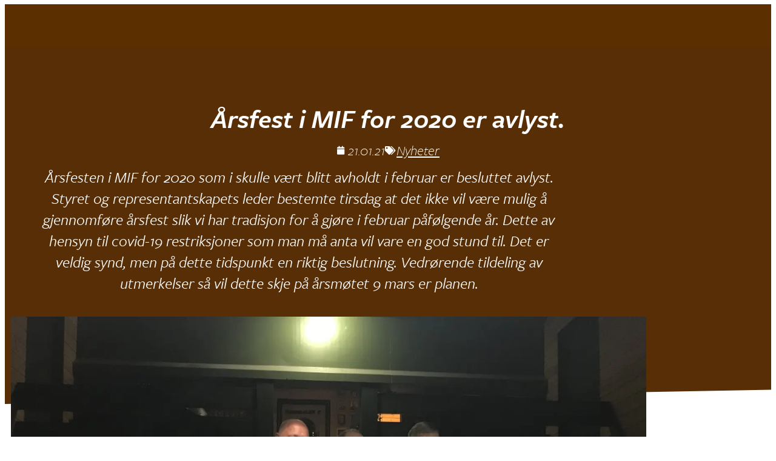

--- FILE ---
content_type: text/html; charset=UTF-8
request_url: https://www.mif.no/nyheter/arsfest-i-mif-for-2020-er-avlyst/
body_size: 18149
content:
<!doctype html>
<html lang="nb-NO">
<head>
	<meta charset="UTF-8">
	<meta name="viewport" content="width=device-width, initial-scale=1">
	<link rel="profile" href="https://gmpg.org/xfn/11">
	<meta name='robots' content='index, follow, max-image-preview:large, max-snippet:-1, max-video-preview:-1' />

<!-- Google Tag Manager for WordPress by gtm4wp.com -->
<script data-cfasync="false" data-pagespeed-no-defer>
	var gtm4wp_datalayer_name = "dataLayer";
	var dataLayer = dataLayer || [];
</script>
<!-- End Google Tag Manager for WordPress by gtm4wp.com -->
	<!-- This site is optimized with the Yoast SEO plugin v26.8 - https://yoast.com/product/yoast-seo-wordpress/ -->
	<title>Årsfest i MIF for 2020 er avlyst. &#8226; Mjøndalen Idrettsforening</title>
	<link rel="canonical" href="https://www.mif.no/nyheter/arsfest-i-mif-for-2020-er-avlyst/" />
	<meta property="og:locale" content="nb_NO" />
	<meta property="og:type" content="article" />
	<meta property="og:title" content="Årsfest i MIF for 2020 er avlyst. &#8226; Mjøndalen Idrettsforening" />
	<meta property="og:description" content="Årsfesten i MIF for 2020 som i skulle vært blitt avholdt i februar er besluttet avlyst.  Styret og representantskapets leder bestemte tirsdag at det ikke vil være mulig å gjennomføre årsfest slik vi har tradisjon for å gjøre i februar påfølgende år. Dette av hensyn til covid-19 restriksjoner som man må anta vil vare en god stund til. Det er veldig synd, men på dette tidspunkt en riktig beslutning. Vedrørende tildeling av utmerkelser så vil dette skje på årsmøtet 9 mars er planen." />
	<meta property="og:url" content="https://www.mif.no/nyheter/arsfest-i-mif-for-2020-er-avlyst/" />
	<meta property="og:site_name" content="Mjøndalen Idrettsforening" />
	<meta property="article:published_time" content="2021-01-21T10:43:32+00:00" />
	<meta property="article:modified_time" content="2021-01-21T10:43:33+00:00" />
	<meta property="og:image" content="https://www.mif.no/wp-content/uploads/2021/01/aarfest2020-scaled.webp" />
	<meta property="og:image:width" content="1600" />
	<meta property="og:image:height" content="1200" />
	<meta property="og:image:type" content="image/webp" />
	<meta name="author" content="Svein Erik" />
	<meta name="twitter:card" content="summary_large_image" />
	<meta name="twitter:label1" content="Skrevet av" />
	<meta name="twitter:data1" content="Svein Erik" />
	<meta name="twitter:label2" content="Ansl. lesetid" />
	<meta name="twitter:data2" content="1 minutt" />
	<script type="application/ld+json" class="yoast-schema-graph">{"@context":"https://schema.org","@graph":[{"@type":"Article","@id":"https://www.mif.no/nyheter/arsfest-i-mif-for-2020-er-avlyst/#article","isPartOf":{"@id":"https://www.mif.no/nyheter/arsfest-i-mif-for-2020-er-avlyst/"},"author":{"name":"Svein Erik","@id":"https://www.mif.no/#/schema/person/30823c43fd79957ea990a0714500d678"},"headline":"Årsfest i MIF for 2020 er avlyst.","datePublished":"2021-01-21T10:43:32+00:00","dateModified":"2021-01-21T10:43:33+00:00","mainEntityOfPage":{"@id":"https://www.mif.no/nyheter/arsfest-i-mif-for-2020-er-avlyst/"},"wordCount":20,"publisher":{"@id":"https://www.mif.no/#organization"},"image":{"@id":"https://www.mif.no/nyheter/arsfest-i-mif-for-2020-er-avlyst/#primaryimage"},"thumbnailUrl":"https://www.mif.no/wp-content/uploads/2021/01/aarfest2020-scaled.webp","articleSection":["Nyheter"],"inLanguage":"nb-NO"},{"@type":"WebPage","@id":"https://www.mif.no/nyheter/arsfest-i-mif-for-2020-er-avlyst/","url":"https://www.mif.no/nyheter/arsfest-i-mif-for-2020-er-avlyst/","name":"Årsfest i MIF for 2020 er avlyst. &#8226; Mjøndalen Idrettsforening","isPartOf":{"@id":"https://www.mif.no/#website"},"primaryImageOfPage":{"@id":"https://www.mif.no/nyheter/arsfest-i-mif-for-2020-er-avlyst/#primaryimage"},"image":{"@id":"https://www.mif.no/nyheter/arsfest-i-mif-for-2020-er-avlyst/#primaryimage"},"thumbnailUrl":"https://www.mif.no/wp-content/uploads/2021/01/aarfest2020-scaled.webp","datePublished":"2021-01-21T10:43:32+00:00","dateModified":"2021-01-21T10:43:33+00:00","breadcrumb":{"@id":"https://www.mif.no/nyheter/arsfest-i-mif-for-2020-er-avlyst/#breadcrumb"},"inLanguage":"nb-NO","potentialAction":[{"@type":"ReadAction","target":["https://www.mif.no/nyheter/arsfest-i-mif-for-2020-er-avlyst/"]}]},{"@type":"ImageObject","inLanguage":"nb-NO","@id":"https://www.mif.no/nyheter/arsfest-i-mif-for-2020-er-avlyst/#primaryimage","url":"https://www.mif.no/wp-content/uploads/2021/01/aarfest2020-scaled.webp","contentUrl":"https://www.mif.no/wp-content/uploads/2021/01/aarfest2020-scaled.webp","width":1600,"height":1200},{"@type":"BreadcrumbList","@id":"https://www.mif.no/nyheter/arsfest-i-mif-for-2020-er-avlyst/#breadcrumb","itemListElement":[{"@type":"ListItem","position":1,"name":"Hjem","item":"https://www.mif.no/"},{"@type":"ListItem","position":2,"name":"Nyheter","item":"https://www.mif.no/nyheter/"},{"@type":"ListItem","position":3,"name":"Årsfest i MIF for 2020 er avlyst."}]},{"@type":"WebSite","@id":"https://www.mif.no/#website","url":"https://www.mif.no/","name":"Mjøndalen Idrettsforening","description":"","publisher":{"@id":"https://www.mif.no/#organization"},"potentialAction":[{"@type":"SearchAction","target":{"@type":"EntryPoint","urlTemplate":"https://www.mif.no/?s={search_term_string}"},"query-input":{"@type":"PropertyValueSpecification","valueRequired":true,"valueName":"search_term_string"}}],"inLanguage":"nb-NO"},{"@type":"Organization","@id":"https://www.mif.no/#organization","name":"Mjøndalen Idrettsforening","url":"https://www.mif.no/","logo":{"@type":"ImageObject","inLanguage":"nb-NO","@id":"https://www.mif.no/#/schema/logo/image/","url":"https://www.mif.no/wp-content/uploads/2020/10/Logo.svg","contentUrl":"https://www.mif.no/wp-content/uploads/2020/10/Logo.svg","width":"1024","height":"1024","caption":"Mjøndalen Idrettsforening"},"image":{"@id":"https://www.mif.no/#/schema/logo/image/"}},{"@type":"Person","@id":"https://www.mif.no/#/schema/person/30823c43fd79957ea990a0714500d678","name":"Svein Erik"}]}</script>
	<!-- / Yoast SEO plugin. -->


<link rel='dns-prefetch' href='//ajax.googleapis.com' />
<link rel='dns-prefetch' href='//mjondalshallen.no' />
<link rel="alternate" type="application/rss+xml" title="Mjøndalen Idrettsforening &raquo; strøm" href="https://www.mif.no/feed/" />
<link rel="alternate" type="application/rss+xml" title="Mjøndalen Idrettsforening &raquo; kommentarstrøm" href="https://www.mif.no/comments/feed/" />
<link rel="alternate" title="oEmbed (JSON)" type="application/json+oembed" href="https://www.mif.no/wp-json/oembed/1.0/embed?url=https%3A%2F%2Fwww.mif.no%2Fnyheter%2Farsfest-i-mif-for-2020-er-avlyst%2F" />
<link rel="alternate" title="oEmbed (XML)" type="text/xml+oembed" href="https://www.mif.no/wp-json/oembed/1.0/embed?url=https%3A%2F%2Fwww.mif.no%2Fnyheter%2Farsfest-i-mif-for-2020-er-avlyst%2F&#038;format=xml" />
<link rel="stylesheet" type="text/css" href="https://use.typekit.net/pty3dvi.css"><style id='wp-img-auto-sizes-contain-inline-css'>
img:is([sizes=auto i],[sizes^="auto," i]){contain-intrinsic-size:3000px 1500px}
/*# sourceURL=wp-img-auto-sizes-contain-inline-css */
</style>
<style id='wp-emoji-styles-inline-css'>

	img.wp-smiley, img.emoji {
		display: inline !important;
		border: none !important;
		box-shadow: none !important;
		height: 1em !important;
		width: 1em !important;
		margin: 0 0.07em !important;
		vertical-align: -0.1em !important;
		background: none !important;
		padding: 0 !important;
	}
/*# sourceURL=wp-emoji-styles-inline-css */
</style>
<link rel='stylesheet' id='wp-block-library-css' href='https://www.mif.no/wp-includes/css/dist/block-library/style.min.css?ver=6.9' media='all' />
<style id='global-styles-inline-css'>
:root{--wp--preset--aspect-ratio--square: 1;--wp--preset--aspect-ratio--4-3: 4/3;--wp--preset--aspect-ratio--3-4: 3/4;--wp--preset--aspect-ratio--3-2: 3/2;--wp--preset--aspect-ratio--2-3: 2/3;--wp--preset--aspect-ratio--16-9: 16/9;--wp--preset--aspect-ratio--9-16: 9/16;--wp--preset--color--black: #000000;--wp--preset--color--cyan-bluish-gray: #abb8c3;--wp--preset--color--white: #ffffff;--wp--preset--color--pale-pink: #f78da7;--wp--preset--color--vivid-red: #cf2e2e;--wp--preset--color--luminous-vivid-orange: #ff6900;--wp--preset--color--luminous-vivid-amber: #fcb900;--wp--preset--color--light-green-cyan: #7bdcb5;--wp--preset--color--vivid-green-cyan: #00d084;--wp--preset--color--pale-cyan-blue: #8ed1fc;--wp--preset--color--vivid-cyan-blue: #0693e3;--wp--preset--color--vivid-purple: #9b51e0;--wp--preset--gradient--vivid-cyan-blue-to-vivid-purple: linear-gradient(135deg,rgb(6,147,227) 0%,rgb(155,81,224) 100%);--wp--preset--gradient--light-green-cyan-to-vivid-green-cyan: linear-gradient(135deg,rgb(122,220,180) 0%,rgb(0,208,130) 100%);--wp--preset--gradient--luminous-vivid-amber-to-luminous-vivid-orange: linear-gradient(135deg,rgb(252,185,0) 0%,rgb(255,105,0) 100%);--wp--preset--gradient--luminous-vivid-orange-to-vivid-red: linear-gradient(135deg,rgb(255,105,0) 0%,rgb(207,46,46) 100%);--wp--preset--gradient--very-light-gray-to-cyan-bluish-gray: linear-gradient(135deg,rgb(238,238,238) 0%,rgb(169,184,195) 100%);--wp--preset--gradient--cool-to-warm-spectrum: linear-gradient(135deg,rgb(74,234,220) 0%,rgb(151,120,209) 20%,rgb(207,42,186) 40%,rgb(238,44,130) 60%,rgb(251,105,98) 80%,rgb(254,248,76) 100%);--wp--preset--gradient--blush-light-purple: linear-gradient(135deg,rgb(255,206,236) 0%,rgb(152,150,240) 100%);--wp--preset--gradient--blush-bordeaux: linear-gradient(135deg,rgb(254,205,165) 0%,rgb(254,45,45) 50%,rgb(107,0,62) 100%);--wp--preset--gradient--luminous-dusk: linear-gradient(135deg,rgb(255,203,112) 0%,rgb(199,81,192) 50%,rgb(65,88,208) 100%);--wp--preset--gradient--pale-ocean: linear-gradient(135deg,rgb(255,245,203) 0%,rgb(182,227,212) 50%,rgb(51,167,181) 100%);--wp--preset--gradient--electric-grass: linear-gradient(135deg,rgb(202,248,128) 0%,rgb(113,206,126) 100%);--wp--preset--gradient--midnight: linear-gradient(135deg,rgb(2,3,129) 0%,rgb(40,116,252) 100%);--wp--preset--font-size--small: 13px;--wp--preset--font-size--medium: 20px;--wp--preset--font-size--large: 36px;--wp--preset--font-size--x-large: 42px;--wp--preset--spacing--20: 0.44rem;--wp--preset--spacing--30: 0.67rem;--wp--preset--spacing--40: 1rem;--wp--preset--spacing--50: 1.5rem;--wp--preset--spacing--60: 2.25rem;--wp--preset--spacing--70: 3.38rem;--wp--preset--spacing--80: 5.06rem;--wp--preset--shadow--natural: 6px 6px 9px rgba(0, 0, 0, 0.2);--wp--preset--shadow--deep: 12px 12px 50px rgba(0, 0, 0, 0.4);--wp--preset--shadow--sharp: 6px 6px 0px rgba(0, 0, 0, 0.2);--wp--preset--shadow--outlined: 6px 6px 0px -3px rgb(255, 255, 255), 6px 6px rgb(0, 0, 0);--wp--preset--shadow--crisp: 6px 6px 0px rgb(0, 0, 0);}:root { --wp--style--global--content-size: 800px;--wp--style--global--wide-size: 1200px; }:where(body) { margin: 0; }.wp-site-blocks > .alignleft { float: left; margin-right: 2em; }.wp-site-blocks > .alignright { float: right; margin-left: 2em; }.wp-site-blocks > .aligncenter { justify-content: center; margin-left: auto; margin-right: auto; }:where(.wp-site-blocks) > * { margin-block-start: 24px; margin-block-end: 0; }:where(.wp-site-blocks) > :first-child { margin-block-start: 0; }:where(.wp-site-blocks) > :last-child { margin-block-end: 0; }:root { --wp--style--block-gap: 24px; }:root :where(.is-layout-flow) > :first-child{margin-block-start: 0;}:root :where(.is-layout-flow) > :last-child{margin-block-end: 0;}:root :where(.is-layout-flow) > *{margin-block-start: 24px;margin-block-end: 0;}:root :where(.is-layout-constrained) > :first-child{margin-block-start: 0;}:root :where(.is-layout-constrained) > :last-child{margin-block-end: 0;}:root :where(.is-layout-constrained) > *{margin-block-start: 24px;margin-block-end: 0;}:root :where(.is-layout-flex){gap: 24px;}:root :where(.is-layout-grid){gap: 24px;}.is-layout-flow > .alignleft{float: left;margin-inline-start: 0;margin-inline-end: 2em;}.is-layout-flow > .alignright{float: right;margin-inline-start: 2em;margin-inline-end: 0;}.is-layout-flow > .aligncenter{margin-left: auto !important;margin-right: auto !important;}.is-layout-constrained > .alignleft{float: left;margin-inline-start: 0;margin-inline-end: 2em;}.is-layout-constrained > .alignright{float: right;margin-inline-start: 2em;margin-inline-end: 0;}.is-layout-constrained > .aligncenter{margin-left: auto !important;margin-right: auto !important;}.is-layout-constrained > :where(:not(.alignleft):not(.alignright):not(.alignfull)){max-width: var(--wp--style--global--content-size);margin-left: auto !important;margin-right: auto !important;}.is-layout-constrained > .alignwide{max-width: var(--wp--style--global--wide-size);}body .is-layout-flex{display: flex;}.is-layout-flex{flex-wrap: wrap;align-items: center;}.is-layout-flex > :is(*, div){margin: 0;}body .is-layout-grid{display: grid;}.is-layout-grid > :is(*, div){margin: 0;}body{padding-top: 0px;padding-right: 0px;padding-bottom: 0px;padding-left: 0px;}a:where(:not(.wp-element-button)){text-decoration: underline;}:root :where(.wp-element-button, .wp-block-button__link){background-color: #32373c;border-width: 0;color: #fff;font-family: inherit;font-size: inherit;font-style: inherit;font-weight: inherit;letter-spacing: inherit;line-height: inherit;padding-top: calc(0.667em + 2px);padding-right: calc(1.333em + 2px);padding-bottom: calc(0.667em + 2px);padding-left: calc(1.333em + 2px);text-decoration: none;text-transform: inherit;}.has-black-color{color: var(--wp--preset--color--black) !important;}.has-cyan-bluish-gray-color{color: var(--wp--preset--color--cyan-bluish-gray) !important;}.has-white-color{color: var(--wp--preset--color--white) !important;}.has-pale-pink-color{color: var(--wp--preset--color--pale-pink) !important;}.has-vivid-red-color{color: var(--wp--preset--color--vivid-red) !important;}.has-luminous-vivid-orange-color{color: var(--wp--preset--color--luminous-vivid-orange) !important;}.has-luminous-vivid-amber-color{color: var(--wp--preset--color--luminous-vivid-amber) !important;}.has-light-green-cyan-color{color: var(--wp--preset--color--light-green-cyan) !important;}.has-vivid-green-cyan-color{color: var(--wp--preset--color--vivid-green-cyan) !important;}.has-pale-cyan-blue-color{color: var(--wp--preset--color--pale-cyan-blue) !important;}.has-vivid-cyan-blue-color{color: var(--wp--preset--color--vivid-cyan-blue) !important;}.has-vivid-purple-color{color: var(--wp--preset--color--vivid-purple) !important;}.has-black-background-color{background-color: var(--wp--preset--color--black) !important;}.has-cyan-bluish-gray-background-color{background-color: var(--wp--preset--color--cyan-bluish-gray) !important;}.has-white-background-color{background-color: var(--wp--preset--color--white) !important;}.has-pale-pink-background-color{background-color: var(--wp--preset--color--pale-pink) !important;}.has-vivid-red-background-color{background-color: var(--wp--preset--color--vivid-red) !important;}.has-luminous-vivid-orange-background-color{background-color: var(--wp--preset--color--luminous-vivid-orange) !important;}.has-luminous-vivid-amber-background-color{background-color: var(--wp--preset--color--luminous-vivid-amber) !important;}.has-light-green-cyan-background-color{background-color: var(--wp--preset--color--light-green-cyan) !important;}.has-vivid-green-cyan-background-color{background-color: var(--wp--preset--color--vivid-green-cyan) !important;}.has-pale-cyan-blue-background-color{background-color: var(--wp--preset--color--pale-cyan-blue) !important;}.has-vivid-cyan-blue-background-color{background-color: var(--wp--preset--color--vivid-cyan-blue) !important;}.has-vivid-purple-background-color{background-color: var(--wp--preset--color--vivid-purple) !important;}.has-black-border-color{border-color: var(--wp--preset--color--black) !important;}.has-cyan-bluish-gray-border-color{border-color: var(--wp--preset--color--cyan-bluish-gray) !important;}.has-white-border-color{border-color: var(--wp--preset--color--white) !important;}.has-pale-pink-border-color{border-color: var(--wp--preset--color--pale-pink) !important;}.has-vivid-red-border-color{border-color: var(--wp--preset--color--vivid-red) !important;}.has-luminous-vivid-orange-border-color{border-color: var(--wp--preset--color--luminous-vivid-orange) !important;}.has-luminous-vivid-amber-border-color{border-color: var(--wp--preset--color--luminous-vivid-amber) !important;}.has-light-green-cyan-border-color{border-color: var(--wp--preset--color--light-green-cyan) !important;}.has-vivid-green-cyan-border-color{border-color: var(--wp--preset--color--vivid-green-cyan) !important;}.has-pale-cyan-blue-border-color{border-color: var(--wp--preset--color--pale-cyan-blue) !important;}.has-vivid-cyan-blue-border-color{border-color: var(--wp--preset--color--vivid-cyan-blue) !important;}.has-vivid-purple-border-color{border-color: var(--wp--preset--color--vivid-purple) !important;}.has-vivid-cyan-blue-to-vivid-purple-gradient-background{background: var(--wp--preset--gradient--vivid-cyan-blue-to-vivid-purple) !important;}.has-light-green-cyan-to-vivid-green-cyan-gradient-background{background: var(--wp--preset--gradient--light-green-cyan-to-vivid-green-cyan) !important;}.has-luminous-vivid-amber-to-luminous-vivid-orange-gradient-background{background: var(--wp--preset--gradient--luminous-vivid-amber-to-luminous-vivid-orange) !important;}.has-luminous-vivid-orange-to-vivid-red-gradient-background{background: var(--wp--preset--gradient--luminous-vivid-orange-to-vivid-red) !important;}.has-very-light-gray-to-cyan-bluish-gray-gradient-background{background: var(--wp--preset--gradient--very-light-gray-to-cyan-bluish-gray) !important;}.has-cool-to-warm-spectrum-gradient-background{background: var(--wp--preset--gradient--cool-to-warm-spectrum) !important;}.has-blush-light-purple-gradient-background{background: var(--wp--preset--gradient--blush-light-purple) !important;}.has-blush-bordeaux-gradient-background{background: var(--wp--preset--gradient--blush-bordeaux) !important;}.has-luminous-dusk-gradient-background{background: var(--wp--preset--gradient--luminous-dusk) !important;}.has-pale-ocean-gradient-background{background: var(--wp--preset--gradient--pale-ocean) !important;}.has-electric-grass-gradient-background{background: var(--wp--preset--gradient--electric-grass) !important;}.has-midnight-gradient-background{background: var(--wp--preset--gradient--midnight) !important;}.has-small-font-size{font-size: var(--wp--preset--font-size--small) !important;}.has-medium-font-size{font-size: var(--wp--preset--font-size--medium) !important;}.has-large-font-size{font-size: var(--wp--preset--font-size--large) !important;}.has-x-large-font-size{font-size: var(--wp--preset--font-size--x-large) !important;}
:root :where(.wp-block-pullquote){font-size: 1.5em;line-height: 1.6;}
/*# sourceURL=global-styles-inline-css */
</style>
<link rel='stylesheet' id='bodhi-svgs-attachment-css' href='https://www.mif.no/wp-content/plugins/svg-support/css/svgs-attachment.css' media='all' />
<link rel='stylesheet' id='cmplz-general-css' href='https://www.mif.no/wp-content/plugins/complianz-gdpr/assets/css/cookieblocker.min.css?ver=1765517129' media='all' />
<link rel='stylesheet' id='megamenu-css' href='https://www.mif.no/wp-content/uploads/maxmegamenu/style.css?ver=f7a821' media='all' />
<link rel='stylesheet' id='dashicons-css' href='https://www.mif.no/wp-includes/css/dashicons.min.css?ver=6.9' media='all' />
<link rel='stylesheet' id='hello-elementor-css' href='https://www.mif.no/wp-content/themes/hello-elementor/style.css?ver=6.9' media='all' />
<link rel='stylesheet' id='child-style-css' href='https://www.mif.no/wp-content/themes/hello-elementor-child/style.css?ver=2.0.6' media='all' />
<link rel='stylesheet' id='hello-elementor-theme-style-css' href='https://www.mif.no/wp-content/themes/hello-elementor/assets/css/theme.css?ver=3.4.5' media='all' />
<link rel='stylesheet' id='hello-elementor-header-footer-css' href='https://www.mif.no/wp-content/themes/hello-elementor/assets/css/header-footer.css?ver=3.4.5' media='all' />
<link rel='stylesheet' id='e-animation-bounce-in-css' href='https://www.mif.no/wp-content/plugins/elementor/assets/lib/animations/styles/e-animation-bounce-in.min.css?ver=3.34.3' media='all' />
<link rel='stylesheet' id='e-animation-rotateIn-css' href='https://www.mif.no/wp-content/plugins/elementor/assets/lib/animations/styles/rotateIn.min.css?ver=3.34.3' media='all' />
<link rel='stylesheet' id='elementor-frontend-css' href='https://www.mif.no/wp-content/plugins/elementor/assets/css/frontend.min.css?ver=3.34.3' media='all' />
<link rel='stylesheet' id='widget-image-css' href='https://www.mif.no/wp-content/plugins/elementor/assets/css/widget-image.min.css?ver=3.34.3' media='all' />
<link rel='stylesheet' id='swiper-css' href='https://www.mif.no/wp-content/plugins/elementor/assets/lib/swiper/v8/css/swiper.min.css?ver=8.4.5' media='all' />
<link rel='stylesheet' id='e-swiper-css' href='https://www.mif.no/wp-content/plugins/elementor/assets/css/conditionals/e-swiper.min.css?ver=3.34.3' media='all' />
<link rel='stylesheet' id='e-sticky-css' href='https://www.mif.no/wp-content/plugins/elementor-pro/assets/css/modules/sticky.min.css?ver=3.34.3' media='all' />
<link rel='stylesheet' id='e-animation-fadeInDown-css' href='https://www.mif.no/wp-content/plugins/elementor/assets/lib/animations/styles/fadeInDown.min.css?ver=3.34.3' media='all' />
<link rel='stylesheet' id='e-motion-fx-css' href='https://www.mif.no/wp-content/plugins/elementor-pro/assets/css/modules/motion-fx.min.css?ver=3.34.3' media='all' />
<link rel='stylesheet' id='widget-divider-css' href='https://www.mif.no/wp-content/plugins/elementor/assets/css/widget-divider.min.css?ver=3.34.3' media='all' />
<link rel='stylesheet' id='e-animation-grow-css' href='https://www.mif.no/wp-content/plugins/elementor/assets/lib/animations/styles/e-animation-grow.min.css?ver=3.34.3' media='all' />
<link rel='stylesheet' id='e-animation-fadeInUp-css' href='https://www.mif.no/wp-content/plugins/elementor/assets/lib/animations/styles/fadeInUp.min.css?ver=3.34.3' media='all' />
<link rel='stylesheet' id='e-shapes-css' href='https://www.mif.no/wp-content/plugins/elementor/assets/css/conditionals/shapes.min.css?ver=3.34.3' media='all' />
<link rel='stylesheet' id='e-animation-pulse-grow-css' href='https://www.mif.no/wp-content/plugins/elementor/assets/lib/animations/styles/e-animation-pulse-grow.min.css?ver=3.34.3' media='all' />
<link rel='stylesheet' id='widget-nav-menu-css' href='https://www.mif.no/wp-content/plugins/elementor-pro/assets/css/widget-nav-menu.min.css?ver=3.34.3' media='all' />
<link rel='stylesheet' id='widget-heading-css' href='https://www.mif.no/wp-content/plugins/elementor/assets/css/widget-heading.min.css?ver=3.34.3' media='all' />
<link rel='stylesheet' id='widget-post-info-css' href='https://www.mif.no/wp-content/plugins/elementor-pro/assets/css/widget-post-info.min.css?ver=3.34.3' media='all' />
<link rel='stylesheet' id='widget-icon-list-css' href='https://www.mif.no/wp-content/plugins/elementor/assets/css/widget-icon-list.min.css?ver=3.34.3' media='all' />
<link rel='stylesheet' id='elementor-icons-shared-0-css' href='https://www.mif.no/wp-content/plugins/elementor/assets/lib/font-awesome/css/fontawesome.min.css?ver=5.15.3' media='all' />
<link rel='stylesheet' id='elementor-icons-fa-regular-css' href='https://www.mif.no/wp-content/plugins/elementor/assets/lib/font-awesome/css/regular.min.css?ver=5.15.3' media='all' />
<link rel='stylesheet' id='elementor-icons-fa-solid-css' href='https://www.mif.no/wp-content/plugins/elementor/assets/lib/font-awesome/css/solid.min.css?ver=5.15.3' media='all' />
<link rel='stylesheet' id='widget-share-buttons-css' href='https://www.mif.no/wp-content/plugins/elementor-pro/assets/css/widget-share-buttons.min.css?ver=3.34.3' media='all' />
<link rel='stylesheet' id='e-apple-webkit-css' href='https://www.mif.no/wp-content/plugins/elementor/assets/css/conditionals/apple-webkit.min.css?ver=3.34.3' media='all' />
<link rel='stylesheet' id='elementor-icons-fa-brands-css' href='https://www.mif.no/wp-content/plugins/elementor/assets/lib/font-awesome/css/brands.min.css?ver=5.15.3' media='all' />
<link rel='stylesheet' id='widget-post-navigation-css' href='https://www.mif.no/wp-content/plugins/elementor-pro/assets/css/widget-post-navigation.min.css?ver=3.34.3' media='all' />
<link rel='stylesheet' id='elementor-icons-css' href='https://www.mif.no/wp-content/plugins/elementor/assets/lib/eicons/css/elementor-icons.min.css?ver=5.46.0' media='all' />
<link rel='stylesheet' id='elementor-post-6-css' href='https://www.mif.no/wp-content/uploads/elementor/css/post-6.css?ver=1769539048' media='all' />
<link rel='stylesheet' id='wppm-el-plugin-css-css' href='https://www.mif.no/wp-content/plugins/wp-post-modules-el/assets/css/wppm-el.frontend.css' media='all' />
<link rel='stylesheet' id='elementor-post-8-css' href='https://www.mif.no/wp-content/uploads/elementor/css/post-8.css?ver=1769539049' media='all' />
<link rel='stylesheet' id='elementor-post-115-css' href='https://www.mif.no/wp-content/uploads/elementor/css/post-115.css?ver=1769539049' media='all' />
<link rel='stylesheet' id='elementor-post-437-css' href='https://www.mif.no/wp-content/uploads/elementor/css/post-437.css?ver=1769539325' media='all' />
<script src="https://www.mif.no/wp-content/plugins/svg-support/vendor/DOMPurify/DOMPurify.min.js?ver=2.5.8" id="bodhi-dompurify-library-js"></script>
<script src="https://www.mif.no/wp-includes/js/jquery/jquery.min.js?ver=3.7.1" id="jquery-core-js"></script>
<script src="https://www.mif.no/wp-includes/js/jquery/jquery-migrate.min.js?ver=3.4.1" id="jquery-migrate-js"></script>
<script id="bodhi_svg_inline-js-extra">
var svgSettings = {"skipNested":""};
//# sourceURL=bodhi_svg_inline-js-extra
</script>
<script src="https://www.mif.no/wp-content/plugins/svg-support/js/min/svgs-inline-min.js" id="bodhi_svg_inline-js"></script>
<script id="bodhi_svg_inline-js-after">
cssTarget={"Bodhi":"img.svg-flyt","ForceInlineSVG":"svg-flyt"};ForceInlineSVGActive="false";frontSanitizationEnabled="on";
//# sourceURL=bodhi_svg_inline-js-after
</script>
<link rel="https://api.w.org/" href="https://www.mif.no/wp-json/" /><link rel="alternate" title="JSON" type="application/json" href="https://www.mif.no/wp-json/wp/v2/posts/8186" /><link rel="EditURI" type="application/rsd+xml" title="RSD" href="https://www.mif.no/xmlrpc.php?rsd" />
<meta name="generator" content="Flyt Digital WP" />
<link rel='shortlink' href='https://www.mif.no/?p=8186' />

<!-- Google Tag Manager for WordPress by gtm4wp.com -->
<!-- GTM Container placement set to automatic -->
<script data-cfasync="false" data-pagespeed-no-defer>
	var dataLayer_content = {"pagePostType":"post","pagePostType2":"single-post","pageCategory":["nyheter"],"pagePostAuthor":"Svein Erik"};
	dataLayer.push( dataLayer_content );
</script>
<script data-cfasync="false" data-pagespeed-no-defer>
(function(w,d,s,l,i){w[l]=w[l]||[];w[l].push({'gtm.start':
new Date().getTime(),event:'gtm.js'});var f=d.getElementsByTagName(s)[0],
j=d.createElement(s),dl=l!='dataLayer'?'&l='+l:'';j.async=true;j.src=
'//www.googletagmanager.com/gtm.js?id='+i+dl;f.parentNode.insertBefore(j,f);
})(window,document,'script','dataLayer','GTM-M9XF8VS');
</script>
<!-- End Google Tag Manager for WordPress by gtm4wp.com --><meta name="description" content="Årsfesten i MIF for 2020 som i  skulle vært blitt avholdt i februar er besluttet avlyst.   Styret og representantskapets leder bestemte tirsdag at det ikke vil være mulig å gjennomføre årsfest slik vi har tradisjon for å gjøre i februar påfølgende år. Dette av hensyn til covid-19 restriksjoner som man må anta vil vare en god stund til. Det er veldig synd, men på dette tidspunkt en riktig beslutning. Vedrørende tildeling av utmerkelser så vil dette skje på årsmøtet 9 mars er planen.">
<meta name="generator" content="Elementor 3.34.3; features: additional_custom_breakpoints; settings: css_print_method-external, google_font-enabled, font_display-auto">
<style>
.wppm-post-wrap h4 a {
    color: #fff !important;!i;!;
}
</style>
			<style>
				.e-con.e-parent:nth-of-type(n+4):not(.e-lazyloaded):not(.e-no-lazyload),
				.e-con.e-parent:nth-of-type(n+4):not(.e-lazyloaded):not(.e-no-lazyload) * {
					background-image: none !important;
				}
				@media screen and (max-height: 1024px) {
					.e-con.e-parent:nth-of-type(n+3):not(.e-lazyloaded):not(.e-no-lazyload),
					.e-con.e-parent:nth-of-type(n+3):not(.e-lazyloaded):not(.e-no-lazyload) * {
						background-image: none !important;
					}
				}
				@media screen and (max-height: 640px) {
					.e-con.e-parent:nth-of-type(n+2):not(.e-lazyloaded):not(.e-no-lazyload),
					.e-con.e-parent:nth-of-type(n+2):not(.e-lazyloaded):not(.e-no-lazyload) * {
						background-image: none !important;
					}
				}
			</style>
			<link rel="icon" href="https://www.mif.no/wp-content/uploads/2020/10/Logo.svg" sizes="32x32" />
<link rel="icon" href="https://www.mif.no/wp-content/uploads/2020/10/Logo.svg" sizes="192x192" />
<link rel="apple-touch-icon" href="https://www.mif.no/wp-content/uploads/2020/10/Logo.svg" />
<meta name="msapplication-TileImage" content="https://www.mif.no/wp-content/uploads/2020/10/Logo.svg" />
<style type="text/css">/** Mega Menu CSS: fs **/</style>
</head>
<body class="wp-singular post-template-default single single-post postid-8186 single-format-standard wp-embed-responsive wp-theme-hello-elementor wp-child-theme-hello-elementor-child mega-menu-menu-1 hello-elementor-default elementor-default elementor-kit-6 elementor-page-437">


<!-- GTM Container placement set to automatic -->
<!-- Google Tag Manager (noscript) -->
				<noscript><iframe src="https://www.googletagmanager.com/ns.html?id=GTM-M9XF8VS" height="0" width="0" style="display:none;visibility:hidden" aria-hidden="true"></iframe></noscript>
<!-- End Google Tag Manager (noscript) -->
<a class="skip-link screen-reader-text" href="#content">Skip to content</a>

		<header data-elementor-type="header" data-elementor-id="8" class="elementor elementor-8 elementor-location-header" data-elementor-post-type="elementor_library">
					<header class="elementor-section elementor-top-section elementor-element elementor-element-6120790 animated-fast elementor-section-boxed elementor-section-height-default elementor-section-height-default elementor-invisible" data-id="6120790" data-element_type="section" id="header-sect" data-settings="{&quot;background_background&quot;:&quot;classic&quot;,&quot;sticky&quot;:&quot;top&quot;,&quot;motion_fx_motion_fx_scrolling&quot;:&quot;yes&quot;,&quot;animation&quot;:&quot;fadeInDown&quot;,&quot;animation_delay&quot;:0,&quot;background_motion_fx_motion_fx_scrolling&quot;:&quot;yes&quot;,&quot;background_motion_fx_devices&quot;:[&quot;desktop&quot;,&quot;tablet&quot;,&quot;mobile&quot;],&quot;motion_fx_devices&quot;:[&quot;desktop&quot;,&quot;tablet&quot;,&quot;mobile&quot;],&quot;sticky_on&quot;:[&quot;desktop&quot;,&quot;tablet&quot;,&quot;mobile&quot;],&quot;sticky_offset&quot;:0,&quot;sticky_effects_offset&quot;:0,&quot;sticky_anchor_link_offset&quot;:0}">
						<div class="elementor-container elementor-column-gap-default">
					<div class="elementor-column elementor-col-50 elementor-top-column elementor-element elementor-element-fd35d9d" data-id="fd35d9d" data-element_type="column">
			<div class="elementor-widget-wrap elementor-element-populated">
						<div class="elementor-element elementor-element-b586565 elementor-widget__width-auto elementor-widget-mobile__width-auto elementor-invisible elementor-widget elementor-widget-image" data-id="b586565" data-element_type="widget" id="nav-logo" data-settings="{&quot;_animation&quot;:&quot;rotateIn&quot;}" data-widget_type="image.default">
				<div class="elementor-widget-container">
																<a href="https://www.mif.no">
							<img src="https://www.mif.no/wp-content/uploads/2020/11/mif-logo-negativ-enkel.svg" title="Mif Hjemmesiden" alt="Mif Hjemmesiden" class="elementor-animation-bounce-in" loading="lazy" />								</a>
															</div>
				</div>
				<div class="elementor-element elementor-element-4648141 logonav elementor-widget__width-auto elementor-widget-mobile__width-auto elementor-widget elementor-widget-text-editor" data-id="4648141" data-element_type="widget" data-widget_type="text-editor.default">
				<div class="elementor-widget-container">
									<a href="https://www.mif.no/">Mjøndalen IF</a>								</div>
				</div>
					</div>
		</div>
				<div class="elementor-column elementor-col-50 elementor-top-column elementor-element elementor-element-036f1a2" data-id="036f1a2" data-element_type="column">
			<div class="elementor-widget-wrap elementor-element-populated">
						<div class="elementor-element elementor-element-3486507 elementor-widget__width-auto elementor-widget elementor-widget-wp-widget-maxmegamenu" data-id="3486507" data-element_type="widget" id="header-mega-menu-main-bar" data-widget_type="wp-widget-maxmegamenu.default">
				<div class="elementor-widget-container">
					<nav id="mega-menu-wrap-menu-1" class="mega-menu-wrap"><div class="mega-menu-toggle"><div class="mega-toggle-blocks-left"></div><div class="mega-toggle-blocks-center"></div><div class="mega-toggle-blocks-right"><div class='mega-toggle-block mega-menu-toggle-animated-block mega-toggle-block-1' id='mega-toggle-block-1'><button aria-label="Toggle Menu" class="mega-toggle-animated mega-toggle-animated-slider" type="button" aria-expanded="false">
                  <span class="mega-toggle-animated-box">
                    <span class="mega-toggle-animated-inner"></span>
                  </span>
                </button></div></div></div><ul id="mega-menu-menu-1" class="mega-menu max-mega-menu mega-menu-horizontal mega-no-js" data-event="hover" data-effect="fade" data-effect-speed="200" data-effect-mobile="slide" data-effect-speed-mobile="400" data-panel-width="body" data-mobile-force-width="body" data-second-click="go" data-document-click="collapse" data-vertical-behaviour="standard" data-breakpoint="767" data-unbind="true" data-mobile-state="collapse_all" data-mobile-direction="vertical" data-hover-intent-timeout="300" data-hover-intent-interval="100"><li class="mega-menu-item mega-menu-item-type-custom mega-menu-item-object-custom mega-align-bottom-left mega-menu-flyout mega-menu-item-340" id="mega-menu-item-340"><a class="mega-menu-link" href="/bli-medlem/" tabindex="0">Bli medlem!</a></li><li class="mega-menu-item mega-menu-item-type-custom mega-menu-item-object-custom mega-align-bottom-left mega-menu-flyout mega-menu-item-341" id="mega-menu-item-341"><a class="mega-menu-link" href="https://minidrett.nif.no/" tabindex="0">Min idrett</a></li><li class="mega-menu-item mega-menu-item-type-custom mega-menu-item-object-custom mega-menu-item-has-children mega-menu-megamenu mega-menu-grid mega-align-bottom-left mega-menu-grid mega-menu-item-292" id="mega-menu-item-292"><a class="mega-menu-link" href="#" aria-expanded="false" tabindex="0">Meny<span class="mega-indicator" aria-hidden="true"></span></a>
<ul class="mega-sub-menu" role='presentation'>
<li class="mega-menu-row" id="mega-menu-292-0">
	<ul class="mega-sub-menu" style='--columns:12' role='presentation'>
<li class="mega-menu-column mega-menu-columns-12-of-12" style="--columns:12; --span:12" id="mega-menu-292-0-0">
		<ul class="mega-sub-menu">
<li class="mega-menu-item mega-menu-item-type-widget widget_elementor-library mega-menu-item-elementor-library-2" id="mega-menu-item-elementor-library-2">		<nav data-elementor-type="section" data-elementor-id="293" class="elementor elementor-293 elementor-location-header" data-elementor-post-type="elementor_library">
					<nav class="elementor-section elementor-top-section elementor-element elementor-element-12d739f elementor-section-boxed elementor-section-height-default elementor-section-height-default" data-id="12d739f" data-element_type="section" data-settings="{&quot;background_background&quot;:&quot;classic&quot;}">
						<div class="elementor-container elementor-column-gap-default">
					<div class="elementor-column elementor-col-100 elementor-top-column elementor-element elementor-element-53fcd8a" data-id="53fcd8a" data-element_type="column">
			<div class="elementor-widget-wrap elementor-element-populated">
						<div class="elementor-element elementor-element-9344a37 elementor-nav-menu__align-center elementor-nav-menu--dropdown-mobile mif-main-navigation elementor-nav-menu__text-align-center elementor-widget elementor-widget-nav-menu" data-id="9344a37" data-element_type="widget" data-settings="{&quot;submenu_icon&quot;:{&quot;value&quot;:&quot;&lt;i class=\&quot;fas fa-angle-down\&quot; aria-hidden=\&quot;true\&quot;&gt;&lt;\/i&gt;&quot;,&quot;library&quot;:&quot;fa-solid&quot;},&quot;layout&quot;:&quot;horizontal&quot;}" data-widget_type="nav-menu.default">
				<div class="elementor-widget-container">
								<nav aria-label="Meny" class="elementor-nav-menu--main elementor-nav-menu__container elementor-nav-menu--layout-horizontal e--pointer-background e--animation-grow">
				<ul id="menu-1-9344a37" class="elementor-nav-menu"><li class="menu-item menu-item-type-post_type menu-item-object-page menu-item-home menu-item-161"><a href="https://www.mif.no/" class="elementor-item">Hjem</a></li>
<li class="menu-item menu-item-type-post_type menu-item-object-page current_page_parent menu-item-4186"><a href="https://www.mif.no/nyheter/" class="elementor-item">Nyheter</a></li>
<li class="menu-item menu-item-type-post_type menu-item-object-page menu-item-4310"><a href="https://www.mif.no/grasrotandelen/" class="elementor-item">Grasrotandelen</a></li>
<li class="menu-item menu-item-type-post_type menu-item-object-page menu-item-8281"><a href="https://www.mif.no/mif-huset/" class="elementor-item">MIF-huset</a></li>
<li class="menu-item menu-item-type-post_type menu-item-object-page menu-item-has-children menu-item-4794"><a href="https://www.mif.no/klubbfakta/" class="elementor-item">Klubbfakta</a>
<ul class="sub-menu elementor-nav-menu--dropdown">
	<li class="menu-item menu-item-type-post_type menu-item-object-page menu-item-7947"><a href="https://www.mif.no/klubbfakta/strategidokument/" class="elementor-sub-item">Strategidokument</a></li>
	<li class="menu-item menu-item-type-post_type menu-item-object-page menu-item-7990"><a href="https://www.mif.no/klubbfakta/foreningens-lover/" class="elementor-sub-item">Foreningens lover</a></li>
	<li class="menu-item menu-item-type-post_type menu-item-object-page menu-item-7993"><a href="https://www.mif.no/klubbfakta/hederstegn/" class="elementor-sub-item">Hederstegn</a></li>
	<li class="menu-item menu-item-type-post_type menu-item-object-page menu-item-9726"><a href="https://www.mif.no/klubbfakta/rubic/" class="elementor-sub-item">Om Rubic medlemssystem</a></li>
	<li class="menu-item menu-item-type-post_type menu-item-object-page menu-item-4664"><a href="https://www.mif.no/profil/" class="elementor-sub-item">Profilhåndbok</a></li>
</ul>
</li>
<li class="menu-item menu-item-type-post_type menu-item-object-page menu-item-193"><a href="https://www.mif.no/historie/" class="elementor-item">MIF’s historie</a></li>
<li class="menu-item menu-item-type-post_type menu-item-object-page menu-item-8013"><a href="https://www.mif.no/kontaktinfo/" class="elementor-item">Kontaktinfo</a></li>
</ul>			</nav>
						<nav class="elementor-nav-menu--dropdown elementor-nav-menu__container" aria-hidden="true">
				<ul id="menu-2-9344a37" class="elementor-nav-menu"><li class="menu-item menu-item-type-post_type menu-item-object-page menu-item-home menu-item-161"><a href="https://www.mif.no/" class="elementor-item" tabindex="-1">Hjem</a></li>
<li class="menu-item menu-item-type-post_type menu-item-object-page current_page_parent menu-item-4186"><a href="https://www.mif.no/nyheter/" class="elementor-item" tabindex="-1">Nyheter</a></li>
<li class="menu-item menu-item-type-post_type menu-item-object-page menu-item-4310"><a href="https://www.mif.no/grasrotandelen/" class="elementor-item" tabindex="-1">Grasrotandelen</a></li>
<li class="menu-item menu-item-type-post_type menu-item-object-page menu-item-8281"><a href="https://www.mif.no/mif-huset/" class="elementor-item" tabindex="-1">MIF-huset</a></li>
<li class="menu-item menu-item-type-post_type menu-item-object-page menu-item-has-children menu-item-4794"><a href="https://www.mif.no/klubbfakta/" class="elementor-item" tabindex="-1">Klubbfakta</a>
<ul class="sub-menu elementor-nav-menu--dropdown">
	<li class="menu-item menu-item-type-post_type menu-item-object-page menu-item-7947"><a href="https://www.mif.no/klubbfakta/strategidokument/" class="elementor-sub-item" tabindex="-1">Strategidokument</a></li>
	<li class="menu-item menu-item-type-post_type menu-item-object-page menu-item-7990"><a href="https://www.mif.no/klubbfakta/foreningens-lover/" class="elementor-sub-item" tabindex="-1">Foreningens lover</a></li>
	<li class="menu-item menu-item-type-post_type menu-item-object-page menu-item-7993"><a href="https://www.mif.no/klubbfakta/hederstegn/" class="elementor-sub-item" tabindex="-1">Hederstegn</a></li>
	<li class="menu-item menu-item-type-post_type menu-item-object-page menu-item-9726"><a href="https://www.mif.no/klubbfakta/rubic/" class="elementor-sub-item" tabindex="-1">Om Rubic medlemssystem</a></li>
	<li class="menu-item menu-item-type-post_type menu-item-object-page menu-item-4664"><a href="https://www.mif.no/profil/" class="elementor-sub-item" tabindex="-1">Profilhåndbok</a></li>
</ul>
</li>
<li class="menu-item menu-item-type-post_type menu-item-object-page menu-item-193"><a href="https://www.mif.no/historie/" class="elementor-item" tabindex="-1">MIF’s historie</a></li>
<li class="menu-item menu-item-type-post_type menu-item-object-page menu-item-8013"><a href="https://www.mif.no/kontaktinfo/" class="elementor-item" tabindex="-1">Kontaktinfo</a></li>
</ul>			</nav>
						</div>
				</div>
				<div class="elementor-element elementor-element-17f23ae elementor-widget__width-initial elementor-widget-mobile__width-inherit elementor-search-form--skin-classic elementor-search-form--button-type-icon elementor-search-form--icon-search elementor-widget elementor-widget-search-form" data-id="17f23ae" data-element_type="widget" data-settings="{&quot;skin&quot;:&quot;classic&quot;}" data-widget_type="search-form.default">
				<div class="elementor-widget-container">
							<search role="search">
			<form class="elementor-search-form" action="https://www.mif.no" method="get">
												<div class="elementor-search-form__container">
					<label class="elementor-screen-only" for="elementor-search-form-17f23ae">Søk</label>

					
					<input id="elementor-search-form-17f23ae" placeholder="Søk..." class="elementor-search-form__input" type="search" name="s" value="">
					
											<button class="elementor-search-form__submit" type="submit" aria-label="Søk">
															<i aria-hidden="true" class="fas fa-search"></i>													</button>
					
									</div>
			</form>
		</search>
						</div>
				</div>
					</div>
		</div>
					</div>
		</nav>
				<section class="elementor-section elementor-top-section elementor-element elementor-element-6056899 elementor-section-boxed elementor-section-height-default elementor-section-height-default" data-id="6056899" data-element_type="section" data-settings="{&quot;background_background&quot;:&quot;classic&quot;,&quot;shape_divider_top&quot;:&quot;tilt&quot;}">
							<div class="elementor-background-overlay"></div>
						<div class="elementor-shape elementor-shape-top" aria-hidden="true" data-negative="false">
			<svg xmlns="http://www.w3.org/2000/svg" viewBox="0 0 1000 100" preserveAspectRatio="none">
	<path class="elementor-shape-fill" d="M0,6V0h1000v100L0,6z"/>
</svg>		</div>
					<div class="elementor-container elementor-column-gap-default">
					<div class="elementor-column elementor-col-100 elementor-top-column elementor-element elementor-element-6824841" data-id="6824841" data-element_type="column">
			<div class="elementor-widget-wrap elementor-element-populated">
						<div class="elementor-element elementor-element-f226214 elementor-widget__width-initial elementor-widget elementor-widget-global elementor-global-4441 elementor-widget-text-editor" data-id="f226214" data-element_type="widget" data-widget_type="text-editor.default">
				<div class="elementor-widget-container">
									<ul class="gruppenav">
<li class="allidrett"><a title="Allidrett" href="https://allidrett.mif.no"><em>Allidrett</em></a></li>
<li class="bandy"><a title="Bandy" href="https://www.mif.no/bandy/"><em>Bandy</em></a></li>
<li class="baseball"><a title="Baseball" href="https://baseball.mif.no"><em>Baseball</em></a></li>
<li class="fotball"><a title="Fotball A-lag" href="https://www.miffotball.no/"><em>Fotball A-lag</em></a></li>
<li class="fotball_jr"><a title="Breddefotball" href="https://utviklingsavdelingen.mif.no"><em>Fotball Bredde</em></a></li>
<li class="handball"><a title="Håndball" href="https://handball.mif.no"><em>Håndball</em></a></li>
<li class="iff"><a title="Tilrettelagt Idrett" href="https://ti.mif.no"><em>Tilrettelagt Idrett</em></a></li>
<li class="ifo"><a title="Idrettfritidsordning" href="https://ifo.mif.no"><em>IFO</em></a></li>
<li class="ski"><a title="Ski" href="https://ski.mif.no"><em>Ski</em></a></li>
<li class="turn"><a title="Turn" href="https://turn.mif.no"><em>Turn</em></a></li>
<li class="judo"><a title="Judo" href="https://judo.mif.no/"><em>Judo</em></a></li>
<li class="samfunnsutvalg"><a title="MIF for alle" href="https://samfunnsutvalg.mif.no"><em>Aktive Lokalsamfunn</em></a></li>
<li class="solidaritet"><a title="MIF for alle" href="https://solidaritetsfondet.mif.no/soknad/"><em>Solidaritets-fondet</em></a></li>
</ul>								</div>
				</div>
					</div>
		</div>
					</div>
		</section>
				</nav>
		</li>		</ul>
</li>	</ul>
</li></ul>
</li></ul></nav>				</div>
				</div>
					</div>
		</div>
					</div>
		</header>
				<section class="elementor-section elementor-top-section elementor-element elementor-element-31b973c elementor-section-height-min-height elementor-section-boxed elementor-section-height-default elementor-section-items-middle" data-id="31b973c" data-element_type="section" data-settings="{&quot;background_background&quot;:&quot;classic&quot;}">
						<div class="elementor-container elementor-column-gap-default">
					<div class="elementor-column elementor-col-100 elementor-top-column elementor-element elementor-element-c7db2ce" data-id="c7db2ce" data-element_type="column">
			<div class="elementor-widget-wrap">
							</div>
		</div>
					</div>
		</section>
				</header>
				<div data-elementor-type="single-post" data-elementor-id="437" class="elementor elementor-437 elementor-location-single post-8186 post type-post status-publish format-standard has-post-thumbnail hentry category-nyheter" data-elementor-post-type="elementor_library">
					<section class="elementor-section elementor-top-section elementor-element elementor-element-4e1d467a elementor-section-height-min-height elementor-section-boxed elementor-section-height-default elementor-section-items-middle" data-id="4e1d467a" data-element_type="section" data-settings="{&quot;background_background&quot;:&quot;classic&quot;}">
						<div class="elementor-container elementor-column-gap-default">
					<div class="elementor-column elementor-col-100 elementor-top-column elementor-element elementor-element-38cb2ddc" data-id="38cb2ddc" data-element_type="column">
			<div class="elementor-widget-wrap elementor-element-populated">
						<div class="elementor-element elementor-element-364368c2 elementor-widget elementor-widget-theme-post-title elementor-page-title elementor-widget-heading" data-id="364368c2" data-element_type="widget" data-widget_type="theme-post-title.default">
				<div class="elementor-widget-container">
					<h1 class="elementor-heading-title elementor-size-default">Årsfest i MIF for 2020 er avlyst.</h1>				</div>
				</div>
				<div class="elementor-element elementor-element-58907ec elementor-align-center elementor-widget elementor-widget-post-info" data-id="58907ec" data-element_type="widget" data-widget_type="post-info.default">
				<div class="elementor-widget-container">
							<ul class="elementor-inline-items elementor-icon-list-items elementor-post-info">
								<li class="elementor-icon-list-item elementor-repeater-item-5160467 elementor-inline-item" itemprop="datePublished">
										<span class="elementor-icon-list-icon">
								<i aria-hidden="true" class="fas fa-calendar"></i>							</span>
									<span class="elementor-icon-list-text elementor-post-info__item elementor-post-info__item--type-date">
										<time>21.01.21</time>					</span>
								</li>
				<li class="elementor-icon-list-item elementor-repeater-item-10aeba7 elementor-inline-item" itemprop="about">
										<span class="elementor-icon-list-icon">
								<i aria-hidden="true" class="fas fa-tags"></i>							</span>
									<span class="elementor-icon-list-text elementor-post-info__item elementor-post-info__item--type-terms">
										<span class="elementor-post-info__terms-list">
				<a href="https://www.mif.no/nyheter/" class="elementor-post-info__terms-list-item">Nyheter</a>				</span>
					</span>
								</li>
				</ul>
						</div>
				</div>
				<section class="elementor-section elementor-inner-section elementor-element elementor-element-90f4944 elementor-section-boxed elementor-section-height-default elementor-section-height-default" data-id="90f4944" data-element_type="section">
						<div class="elementor-container elementor-column-gap-default">
					<div class="elementor-column elementor-col-100 elementor-inner-column elementor-element elementor-element-c83fb20" data-id="c83fb20" data-element_type="column">
			<div class="elementor-widget-wrap elementor-element-populated">
						<div class="elementor-element elementor-element-0cf8153 nyhet-side-excerpt elementor-widget elementor-widget-theme-post-excerpt" data-id="0cf8153" data-element_type="widget" data-widget_type="theme-post-excerpt.default">
				<div class="elementor-widget-container">
					Årsfesten i MIF for 2020 som i  skulle vært blitt avholdt i februar er besluttet avlyst.   Styret og representantskapets leder bestemte tirsdag at det ikke vil være mulig å gjennomføre årsfest slik vi har tradisjon for å gjøre i februar påfølgende år. Dette av hensyn til covid-19 restriksjoner som man må anta vil vare en god stund til. Det er veldig synd, men på dette tidspunkt en riktig beslutning. Vedrørende tildeling av utmerkelser så vil dette skje på årsmøtet 9 mars er planen. 				</div>
				</div>
					</div>
		</div>
					</div>
		</section>
					</div>
		</div>
					</div>
		</section>
				<section class="elementor-section elementor-top-section elementor-element elementor-element-36b86b9a elementor-section-boxed elementor-section-height-default elementor-section-height-default" data-id="36b86b9a" data-element_type="section" data-settings="{&quot;background_background&quot;:&quot;classic&quot;,&quot;shape_divider_top&quot;:&quot;tilt&quot;}">
					<div class="elementor-shape elementor-shape-top" aria-hidden="true" data-negative="false">
			<svg xmlns="http://www.w3.org/2000/svg" viewBox="0 0 1000 100" preserveAspectRatio="none">
	<path class="elementor-shape-fill" d="M0,6V0h1000v100L0,6z"/>
</svg>		</div>
					<div class="elementor-container elementor-column-gap-default">
					<div class="elementor-column elementor-col-100 elementor-top-column elementor-element elementor-element-705c3f76" data-id="705c3f76" data-element_type="column">
			<div class="elementor-widget-wrap elementor-element-populated">
						<div class="elementor-element elementor-element-22a39368 elementor-widget elementor-widget-theme-post-featured-image elementor-widget-image" data-id="22a39368" data-element_type="widget" data-widget_type="theme-post-featured-image.default">
				<div class="elementor-widget-container">
																<a href="https://www.mif.no/wp-content/uploads/2021/01/aarfest2020-scaled.webp" data-elementor-open-lightbox="yes" data-elementor-lightbox-title="aarfest2020" data-e-action-hash="#elementor-action%3Aaction%3Dlightbox%26settings%3DeyJpZCI6ODE4NSwidXJsIjoiaHR0cHM6XC9cL3d3dy5taWYubm9cL3dwLWNvbnRlbnRcL3VwbG9hZHNcLzIwMjFcLzAxXC9hYXJmZXN0MjAyMC1zY2FsZWQud2VicCJ9">
							<img fetchpriority="high" width="1600" height="1200" src="https://www.mif.no/wp-content/uploads/2021/01/aarfest2020-scaled.webp" class="attachment-full size-full wp-image-8185" alt="" srcset="https://www.mif.no/wp-content/uploads/2021/01/aarfest2020-scaled.webp 1600w, https://www.mif.no/wp-content/uploads/2021/01/aarfest2020-300x225.webp 300w, https://www.mif.no/wp-content/uploads/2021/01/aarfest2020-1024x768.webp 1024w, https://www.mif.no/wp-content/uploads/2021/01/aarfest2020-768x576.webp 768w, https://www.mif.no/wp-content/uploads/2021/01/aarfest2020-1536x1152.webp 1536w" sizes="(max-width: 1600px) 100vw, 1600px" />								</a>
															</div>
				</div>
					</div>
		</div>
					</div>
		</section>
				<section class="elementor-section elementor-top-section elementor-element elementor-element-3bda6c97 elementor-section-boxed elementor-section-height-default elementor-section-height-default" data-id="3bda6c97" data-element_type="section" data-settings="{&quot;background_background&quot;:&quot;classic&quot;}">
						<div class="elementor-container elementor-column-gap-default">
					<div class="elementor-column elementor-col-100 elementor-top-column elementor-element elementor-element-2bbca7a4" data-id="2bbca7a4" data-element_type="column">
			<div class="elementor-widget-wrap elementor-element-populated">
						<div class="elementor-element elementor-element-4e23f350 elementor-widget elementor-widget-theme-post-content" data-id="4e23f350" data-element_type="widget" data-widget_type="theme-post-content.default">
				<div class="elementor-widget-container">
					
<p>Den tradisjonsrike årsfesten i Mjøndalen IF ble bestemt avlyst på tirsdagens styremøte.  </p>
				</div>
				</div>
				<div class="elementor-element elementor-element-3412aaa elementor-widget elementor-widget-text-editor" data-id="3412aaa" data-element_type="widget" data-widget_type="text-editor.default">
				<div class="elementor-widget-container">
									<p>Del med dine venner!</p>								</div>
				</div>
				<div class="elementor-element elementor-element-ec31c50 elementor-share-buttons--skin-flat elementor-share-buttons--shape-circle elementor-share-buttons--view-icon-text elementor-grid-0 elementor-share-buttons--color-official elementor-widget elementor-widget-share-buttons" data-id="ec31c50" data-element_type="widget" data-widget_type="share-buttons.default">
				<div class="elementor-widget-container">
							<div class="elementor-grid" role="list">
								<div class="elementor-grid-item" role="listitem">
						<div class="elementor-share-btn elementor-share-btn_facebook" role="button" tabindex="0" aria-label="Share on facebook">
															<span class="elementor-share-btn__icon">
								<i class="fab fa-facebook" aria-hidden="true"></i>							</span>
																						<div class="elementor-share-btn__text">
																			<span class="elementor-share-btn__title">
										Facebook									</span>
																	</div>
													</div>
					</div>
									<div class="elementor-grid-item" role="listitem">
						<div class="elementor-share-btn elementor-share-btn_twitter" role="button" tabindex="0" aria-label="Share on twitter">
															<span class="elementor-share-btn__icon">
								<i class="fab fa-twitter" aria-hidden="true"></i>							</span>
																						<div class="elementor-share-btn__text">
																			<span class="elementor-share-btn__title">
										Twitter									</span>
																	</div>
													</div>
					</div>
						</div>
						</div>
				</div>
					</div>
		</div>
					</div>
		</section>
				<section class="elementor-section elementor-top-section elementor-element elementor-element-830c05c elementor-section-boxed elementor-section-height-default elementor-section-height-default" data-id="830c05c" data-element_type="section" data-settings="{&quot;background_background&quot;:&quot;classic&quot;}">
						<div class="elementor-container elementor-column-gap-default">
					<div class="elementor-column elementor-col-100 elementor-top-column elementor-element elementor-element-16aee2f" data-id="16aee2f" data-element_type="column">
			<div class="elementor-widget-wrap elementor-element-populated">
						<div class="elementor-element elementor-element-1f42a034 elementor-widget elementor-widget-post-navigation" data-id="1f42a034" data-element_type="widget" data-widget_type="post-navigation.default">
				<div class="elementor-widget-container">
							<div class="elementor-post-navigation" role="navigation" aria-label="Innleggsnavigasjon">
			<div class="elementor-post-navigation__prev elementor-post-navigation__link">
				<a href="https://www.mif.no/nyheter/folg-mjondalen-if-pa-ny-nettside/" rel="prev"><span class="post-navigation__arrow-wrapper post-navigation__arrow-prev"><i aria-hidden="true" class="fas fa-angle-left"></i><span class="elementor-screen-only">Prev</span></span><span class="elementor-post-navigation__link__prev"><span class="post-navigation__prev--title">Følg Mjøndalen IF på ny nettside.</span></span></a>			</div>
						<div class="elementor-post-navigation__next elementor-post-navigation__link">
				<a href="https://www.mif.no/nyheter/nyhetsbrev-fra-viken-idrettskrets-enighet-om-frafall-pa-grunn-av-korona/" rel="next"><span class="elementor-post-navigation__link__next"><span class="post-navigation__next--title">Nyhetsbrev fra Viken idrettskrets: Enighet om frafall på grunn av korona</span></span><span class="post-navigation__arrow-wrapper post-navigation__arrow-next"><i aria-hidden="true" class="fas fa-angle-right"></i><span class="elementor-screen-only">Next</span></span></a>			</div>
		</div>
						</div>
				</div>
					</div>
		</div>
					</div>
		</section>
				<section class="elementor-section elementor-top-section elementor-element elementor-element-2c4076d7 elementor-section-boxed elementor-section-height-default elementor-section-height-default" data-id="2c4076d7" data-element_type="section" data-settings="{&quot;background_background&quot;:&quot;classic&quot;,&quot;shape_divider_top&quot;:&quot;tilt&quot;}">
					<div class="elementor-shape elementor-shape-top" aria-hidden="true" data-negative="false">
			<svg xmlns="http://www.w3.org/2000/svg" viewBox="0 0 1000 100" preserveAspectRatio="none">
	<path class="elementor-shape-fill" d="M0,6V0h1000v100L0,6z"/>
</svg>		</div>
					<div class="elementor-container elementor-column-gap-default">
					<div class="elementor-column elementor-col-100 elementor-top-column elementor-element elementor-element-7233810c" data-id="7233810c" data-element_type="column">
			<div class="elementor-widget-wrap elementor-element-populated">
						<div class="elementor-element elementor-element-1985668a elementor-widget elementor-widget-heading" data-id="1985668a" data-element_type="widget" data-widget_type="heading.default">
				<div class="elementor-widget-container">
					<h2 class="elementor-heading-title elementor-size-default">Flere nyheter</h2>				</div>
				</div>
				<div class="elementor-element elementor-element-2a0f1da post-modules equal-height-true elementor-widget elementor-widget-wp-post-modules-el" data-id="2a0f1da" data-element_type="widget" data-widget_type="wp-post-modules-el.default">
				<div class="elementor-widget-container">
					<div class="wppm wppm-grid s1"><article  class="wppm-el-post 11533 post-11533 post type-post status-publish format-standard has-post-thumbnail hentry category-nyheter"><div class="wppm-post-wrap"><div class="post-img"><a href="https://www.mif.no/nyheter/klubbkveld-med-umbro/" title="Klubbkveld med UMBRO"><img src="https://www.mif.no/wp-content/uploads/elementor/thumbs/UMBRO-KLUBBKVELD-UMBRO-7n0r0dm0nn4g44ymd2phjjjs78a12ohyqwepxsppbo0.jpg" class="attachment-0x0xtruextruex80x size-0x0xtruextruex80x wp-post-image" alt="" decoding="async" /></a></div><div class="entry-content"><aside class="meta-row cat-row"><div class="meta-col"><ul class="post-cats"><li><a class="cat-nyheter" href="https://www.mif.no/nyheter/">Nyheter</a></li></ul></div></aside><h4 class="entry-title"><a href="https://www.mif.no/nyheter/klubbkveld-med-umbro/" title="Klubbkveld med UMBRO">Klubbkveld med UMBRO</a></h4></div><aside class="meta-row row-3"><div class="meta-col"><ul class="entry-meta"><li class="post-time"><time class="entry-date" datetime="2026-01-23T11:29:53+01:00">23.01.26</time></li><li class="post-author schema-only"><span class="screen-reader-text">Author </span><a href="https://www.mif.no/author/sveinerik/">Svein Erik</a></li></ul></div></aside></div></article><article  class="wppm-el-post 11519 post-11519 post type-post status-publish format-standard has-post-thumbnail hentry category-nyheter"><div class="wppm-post-wrap"><div class="post-img"><a href="https://www.mif.no/nyheter/arsfest-i-mjondalen-if/" title="ÅRSFEST  I MJØNDALEN IF"><img src="https://www.mif.no/wp-content/uploads/elementor/thumbs/SOLBRENT-7myxnokk7e4l1blsqay2cvjw9x6ymcul2szasxmul3k.jpg" class="attachment-0x0xtruextruex80x size-0x0xtruextruex80x wp-post-image" alt="" decoding="async" /></a></div><div class="entry-content"><aside class="meta-row cat-row"><div class="meta-col"><ul class="post-cats"><li><a class="cat-nyheter" href="https://www.mif.no/nyheter/">Nyheter</a></li></ul></div></aside><h4 class="entry-title"><a href="https://www.mif.no/nyheter/arsfest-i-mjondalen-if/" title="ÅRSFEST  I MJØNDALEN IF">ÅRSFEST  I MJØNDALEN IF</a></h4></div><aside class="meta-row row-3"><div class="meta-col"><ul class="entry-meta"><li class="post-time"><time class="entry-date" datetime="2026-01-09T15:12:56+01:00">09.01.26</time></li><li class="post-author schema-only"><span class="screen-reader-text">Author </span><a href="https://www.mif.no/author/sveinerik/">Svein Erik</a></li></ul></div></aside></div></article><article  class="wppm-el-post 11510 post-11510 post type-post status-publish format-standard has-post-thumbnail hentry category-nyheter"><div class="wppm-post-wrap"><div class="post-img"><a href="https://www.mif.no/nyheter/julebrev-fra-mjondalen-idrettsforening/" title="Julebrev fra Mjøndalen Idrettsforening"><img src="https://www.mif.no/wp-content/uploads/elementor/thumbs/Julebilde-7mif2zscebe0dzzy6sclotwfytaeyf9xe3lzjgsv6ts.jpg" class="attachment-0x0xtruextruex80x size-0x0xtruextruex80x wp-post-image" alt="" decoding="async" /></a></div><div class="entry-content"><aside class="meta-row cat-row"><div class="meta-col"><ul class="post-cats"><li><a class="cat-nyheter" href="https://www.mif.no/nyheter/">Nyheter</a></li></ul></div></aside><h4 class="entry-title"><a href="https://www.mif.no/nyheter/julebrev-fra-mjondalen-idrettsforening/" title="Julebrev fra Mjøndalen Idrettsforening">Julebrev fra Mjøndalen Idrettsforening</a></h4></div><aside class="meta-row row-3"><div class="meta-col"><ul class="entry-meta"><li class="post-time"><time class="entry-date" datetime="2025-12-19T13:31:01+01:00">19.12.25</time></li><li class="post-author schema-only"><span class="screen-reader-text">Author </span><a href="https://www.mif.no/author/sveinerik/">Svein Erik</a></li></ul></div></aside></div></article><article class="wppm-el-post">
    <div class="tile-wrap">
        <div class="post-img grasrotandel">
            <a href="https://www.mif.no/grasrotandelen/" title="Grasrotandelen">
                <strong>Støtt MIF med</strong>
                <em>Bli Grasrotgiver i dag! Du kan bli grasrotgiver i alle Norsk Tippings kanaler eller ved å sende
SMS ”Grasrotandelen 937739443” til 60000</em>
            </a>
        </div>
    </div>
</article><article  class="wppm-el-post 11407 post-11407 post type-post status-publish format-standard has-post-thumbnail hentry category-nyheter"><div class="wppm-post-wrap"><div class="post-img"><a href="https://www.mif.no/nyheter/apningsfest-av-vassenga-kunstisbaner-13-desember/" title="ÅPNINGSFEST VASSENGA KUNSTISBANER"><img src="https://www.mif.no/wp-content/uploads/elementor/thumbs/Bandy-disco-7m2vpfbpn38qqrtujznra14o8zwtpm2wl22k8d73w40.jpeg" class="attachment-0x0xtruextruex80x size-0x0xtruextruex80x wp-post-image" alt="" decoding="async" /></a></div><div class="entry-content"><aside class="meta-row cat-row"><div class="meta-col"><ul class="post-cats"><li><a class="cat-nyheter" href="https://www.mif.no/nyheter/">Nyheter</a></li></ul></div></aside><h4 class="entry-title"><a href="https://www.mif.no/nyheter/apningsfest-av-vassenga-kunstisbaner-13-desember/" title="ÅPNINGSFEST VASSENGA KUNSTISBANER">ÅPNINGSFEST VASSENGA KUNSTISBANER</a></h4></div><aside class="meta-row row-3"><div class="meta-col"><ul class="entry-meta"><li class="post-time"><time class="entry-date" datetime="2025-12-12T11:14:10+01:00">12.12.25</time></li><li class="post-author schema-only"><span class="screen-reader-text">Author </span><a href="https://www.mif.no/author/sveinerik/">Svein Erik</a></li></ul></div></aside></div></article><article  class="wppm-el-post 11469 post-11469 post type-post status-publish format-standard has-post-thumbnail hentry category-nyheter"><div class="wppm-post-wrap"><div class="post-img"><a href="https://www.mif.no/nyheter/juleavslutning-mif-turn/" title="Juleavslutning MIF Turn"><img src="https://www.mif.no/wp-content/uploads/elementor/thumbs/Turnjul2-1-7mg0pmenxe86chn8mgsv1ewq95vihiqadh0psyvj9zk.jpg" class="attachment-0x0xtruextruex80x size-0x0xtruextruex80x wp-post-image" alt="" decoding="async" /></a></div><div class="entry-content"><aside class="meta-row cat-row"><div class="meta-col"><ul class="post-cats"><li><a class="cat-nyheter" href="https://www.mif.no/nyheter/">Nyheter</a></li></ul></div></aside><h4 class="entry-title"><a href="https://www.mif.no/nyheter/juleavslutning-mif-turn/" title="Juleavslutning MIF Turn">Juleavslutning MIF Turn</a></h4></div><aside class="meta-row row-3"><div class="meta-col"><ul class="entry-meta"><li class="post-time"><time class="entry-date" datetime="2025-12-11T14:46:00+01:00">11.12.25</time></li><li class="post-author schema-only"><span class="screen-reader-text">Author </span><a href="https://www.mif.no/author/sveinerik/">Svein Erik</a></li></ul></div></aside></div></article><article  class="wppm-el-post 11455 post-11455 post type-post status-publish format-standard has-post-thumbnail hentry category-nyheter"><div class="wppm-post-wrap"><div class="post-img"><a href="https://www.mif.no/nyheter/mif-judo-10-ar/" title="MIF judo 10 år."><img src="https://www.mif.no/wp-content/uploads/elementor/thumbs/Judoavslutning-1-scaled-7mg0krqbncl22ycysgaox1zkj24gx3mu3ggbgdqj2a8.jpg" class="attachment-0x0xtruextruex80x size-0x0xtruextruex80x wp-post-image" alt="" decoding="async" /></a></div><div class="entry-content"><aside class="meta-row cat-row"><div class="meta-col"><ul class="post-cats"><li><a class="cat-nyheter" href="https://www.mif.no/nyheter/">Nyheter</a></li></ul></div></aside><h4 class="entry-title"><a href="https://www.mif.no/nyheter/mif-judo-10-ar/" title="MIF judo 10 år.">MIF judo 10 år.</a></h4></div><aside class="meta-row row-3"><div class="meta-col"><ul class="entry-meta"><li class="post-time"><time class="entry-date" datetime="2025-12-11T14:24:41+01:00">11.12.25</time></li><li class="post-author schema-only"><span class="screen-reader-text">Author </span><a href="https://www.mif.no/author/sveinerik/">Svein Erik</a></li></ul></div></aside></div></article><article  class="wppm-el-post 11425 post-11425 post type-post status-publish format-standard has-post-thumbnail hentry category-nyheter"><div class="wppm-post-wrap"><div class="post-img"><a href="https://www.mif.no/nyheter/aeresmedlem-liv-ostli-fyller-80-ar/" title="Æresmedlem Liv Østli fyller 80 år!"><img src="https://www.mif.no/wp-content/uploads/elementor/thumbs/LIV-OSTLI-7m86a2rtgxygnu0m04m3loptgayulzk2k4mweaiae6o.jpg" class="attachment-0x0xtruextruex80x size-0x0xtruextruex80x wp-post-image" alt="" decoding="async" /></a></div><div class="entry-content"><aside class="meta-row cat-row"><div class="meta-col"><ul class="post-cats"><li><a class="cat-nyheter" href="https://www.mif.no/nyheter/">Nyheter</a></li></ul></div></aside><h4 class="entry-title"><a href="https://www.mif.no/nyheter/aeresmedlem-liv-ostli-fyller-80-ar/" title="Æresmedlem Liv Østli fyller 80 år!">Æresmedlem Liv Østli fyller 80 år!</a></h4></div><aside class="meta-row row-3"><div class="meta-col"><ul class="entry-meta"><li class="post-time"><time class="entry-date" datetime="2025-11-25T09:28:32+01:00">25.11.25</time></li><li class="post-author schema-only"><span class="screen-reader-text">Author </span><a href="https://www.mif.no/author/sveinerik/">Svein Erik</a></li></ul></div></aside></div></article></div>				</div>
				</div>
				<div class="elementor-element elementor-element-f6423c4 elementor-align-center elementor-widget elementor-widget-button" data-id="f6423c4" data-element_type="widget" data-widget_type="button.default">
				<div class="elementor-widget-container">
									<div class="elementor-button-wrapper">
					<a class="elementor-button elementor-button-link elementor-size-md" href="https://www.mif.no/nyheter/">
						<span class="elementor-button-content-wrapper">
									<span class="elementor-button-text">Alle nyheter &raquo;</span>
					</span>
					</a>
				</div>
								</div>
				</div>
					</div>
		</div>
					</div>
		</section>
				</div>
				<footer data-elementor-type="footer" data-elementor-id="115" class="elementor elementor-115 elementor-location-footer" data-elementor-post-type="elementor_library">
					<section class="elementor-section elementor-top-section elementor-element elementor-element-29935c6 elementor-section-boxed elementor-section-height-default elementor-section-height-default" data-id="29935c6" data-element_type="section" id="footer-top-section" data-settings="{&quot;background_background&quot;:&quot;classic&quot;,&quot;shape_divider_bottom&quot;:&quot;tilt&quot;}">
					<div class="elementor-shape elementor-shape-bottom" aria-hidden="true" data-negative="false">
			<svg xmlns="http://www.w3.org/2000/svg" viewBox="0 0 1000 100" preserveAspectRatio="none">
	<path class="elementor-shape-fill" d="M0,6V0h1000v100L0,6z"/>
</svg>		</div>
					<div class="elementor-container elementor-column-gap-default">
					<div class="elementor-column elementor-col-100 elementor-top-column elementor-element elementor-element-3386253" data-id="3386253" data-element_type="column">
			<div class="elementor-widget-wrap elementor-element-populated">
						<div class="elementor-element elementor-element-3fa8d3b elementor-widget-divider--view-line_text elementor-widget-divider--element-align-center elementor-widget elementor-widget-divider" data-id="3fa8d3b" data-element_type="widget" data-widget_type="divider.default">
				<div class="elementor-widget-container">
							<div class="elementor-divider">
			<span class="elementor-divider-separator">
							<span class="elementor-divider__text elementor-divider__element">
				Hovedsponsor				</span>
						</span>
		</div>
						</div>
				</div>
				<div class="elementor-element elementor-element-9850fbc elementor-widget__width-auto elementor-invisible elementor-widget elementor-widget-image" data-id="9850fbc" data-element_type="widget" data-settings="{&quot;motion_fx_motion_fx_mouse&quot;:&quot;yes&quot;,&quot;_animation&quot;:&quot;fadeInUp&quot;}" data-widget_type="image.default">
				<div class="elementor-widget-container">
																<a href="https://www.oest.no//lan/boliglan" target="_blank" rel="nofollow">
							<img width="1" height="1" src="https://www.mif.no/wp-content/uploads/2020/11/logo-sparebanken-oest.svg" class="elementor-animation-grow attachment-full size-full wp-image-4552" alt="Sparebanken Øst" />								</a>
															</div>
				</div>
				<div class="elementor-element elementor-element-618d457 elementor-widget__width-auto elementor-invisible elementor-widget elementor-widget-image" data-id="618d457" data-element_type="widget" data-settings="{&quot;motion_fx_motion_fx_mouse&quot;:&quot;yes&quot;,&quot;_animation&quot;:&quot;fadeInUp&quot;}" data-widget_type="image.default">
				<div class="elementor-widget-container">
																<a href="https://kiwi.no/" target="_blank" rel="nofollow">
							<img width="132" height="46" src="https://www.mif.no/wp-content/uploads/2023/06/logo-kiwi.svg" class="elementor-animation-grow attachment-full size-full wp-image-9669" alt="" />								</a>
															</div>
				</div>
					</div>
		</div>
					</div>
		</section>
				<footer class="elementor-section elementor-top-section elementor-element elementor-element-c70a3d5 elementor-section-boxed elementor-section-height-default elementor-section-height-default" data-id="c70a3d5" data-element_type="section" data-settings="{&quot;background_background&quot;:&quot;classic&quot;}">
						<div class="elementor-container elementor-column-gap-default">
					<div class="elementor-column elementor-col-100 elementor-top-column elementor-element elementor-element-dd88b2d" data-id="dd88b2d" data-element_type="column">
			<div class="elementor-widget-wrap elementor-element-populated">
						<div class="elementor-element elementor-element-00d34a3 elementor-invisible elementor-widget elementor-widget-image" data-id="00d34a3" data-element_type="widget" data-settings="{&quot;_animation&quot;:&quot;rotateIn&quot;}" data-widget_type="image.default">
				<div class="elementor-widget-container">
																<a href="/">
							<img src="https://www.mif.no/wp-content/uploads/2020/11/mif-logo-negativ-enkel.svg" title="Mif Hjemmesiden" alt="Mif Hjemmesiden" class="elementor-animation-pulse-grow" loading="lazy" />								</a>
															</div>
				</div>
				<div class="elementor-element elementor-element-f958904 elementor-nav-menu__align-center elementor-hidden-phone elementor-nav-menu--dropdown-none mif-main-navigation elementor-widget elementor-widget-nav-menu" data-id="f958904" data-element_type="widget" data-settings="{&quot;submenu_icon&quot;:{&quot;value&quot;:&quot;&lt;i class=\&quot;fas fa-chevron-down\&quot; aria-hidden=\&quot;true\&quot;&gt;&lt;\/i&gt;&quot;,&quot;library&quot;:&quot;fa-solid&quot;},&quot;layout&quot;:&quot;horizontal&quot;}" data-widget_type="nav-menu.default">
				<div class="elementor-widget-container">
								<nav aria-label="Meny" class="elementor-nav-menu--main elementor-nav-menu__container elementor-nav-menu--layout-horizontal e--pointer-background e--animation-grow">
				<ul id="menu-1-f958904" class="elementor-nav-menu"><li class="menu-item menu-item-type-post_type menu-item-object-page menu-item-home menu-item-161"><a href="https://www.mif.no/" class="elementor-item">Hjem</a></li>
<li class="menu-item menu-item-type-post_type menu-item-object-page current_page_parent menu-item-4186"><a href="https://www.mif.no/nyheter/" class="elementor-item">Nyheter</a></li>
<li class="menu-item menu-item-type-post_type menu-item-object-page menu-item-4310"><a href="https://www.mif.no/grasrotandelen/" class="elementor-item">Grasrotandelen</a></li>
<li class="menu-item menu-item-type-post_type menu-item-object-page menu-item-8281"><a href="https://www.mif.no/mif-huset/" class="elementor-item">MIF-huset</a></li>
<li class="menu-item menu-item-type-post_type menu-item-object-page menu-item-has-children menu-item-4794"><a href="https://www.mif.no/klubbfakta/" class="elementor-item">Klubbfakta</a>
<ul class="sub-menu elementor-nav-menu--dropdown">
	<li class="menu-item menu-item-type-post_type menu-item-object-page menu-item-7947"><a href="https://www.mif.no/klubbfakta/strategidokument/" class="elementor-sub-item">Strategidokument</a></li>
	<li class="menu-item menu-item-type-post_type menu-item-object-page menu-item-7990"><a href="https://www.mif.no/klubbfakta/foreningens-lover/" class="elementor-sub-item">Foreningens lover</a></li>
	<li class="menu-item menu-item-type-post_type menu-item-object-page menu-item-7993"><a href="https://www.mif.no/klubbfakta/hederstegn/" class="elementor-sub-item">Hederstegn</a></li>
	<li class="menu-item menu-item-type-post_type menu-item-object-page menu-item-9726"><a href="https://www.mif.no/klubbfakta/rubic/" class="elementor-sub-item">Om Rubic medlemssystem</a></li>
	<li class="menu-item menu-item-type-post_type menu-item-object-page menu-item-4664"><a href="https://www.mif.no/profil/" class="elementor-sub-item">Profilhåndbok</a></li>
</ul>
</li>
<li class="menu-item menu-item-type-post_type menu-item-object-page menu-item-193"><a href="https://www.mif.no/historie/" class="elementor-item">MIF’s historie</a></li>
<li class="menu-item menu-item-type-post_type menu-item-object-page menu-item-8013"><a href="https://www.mif.no/kontaktinfo/" class="elementor-item">Kontaktinfo</a></li>
</ul>			</nav>
						<nav class="elementor-nav-menu--dropdown elementor-nav-menu__container" aria-hidden="true">
				<ul id="menu-2-f958904" class="elementor-nav-menu"><li class="menu-item menu-item-type-post_type menu-item-object-page menu-item-home menu-item-161"><a href="https://www.mif.no/" class="elementor-item" tabindex="-1">Hjem</a></li>
<li class="menu-item menu-item-type-post_type menu-item-object-page current_page_parent menu-item-4186"><a href="https://www.mif.no/nyheter/" class="elementor-item" tabindex="-1">Nyheter</a></li>
<li class="menu-item menu-item-type-post_type menu-item-object-page menu-item-4310"><a href="https://www.mif.no/grasrotandelen/" class="elementor-item" tabindex="-1">Grasrotandelen</a></li>
<li class="menu-item menu-item-type-post_type menu-item-object-page menu-item-8281"><a href="https://www.mif.no/mif-huset/" class="elementor-item" tabindex="-1">MIF-huset</a></li>
<li class="menu-item menu-item-type-post_type menu-item-object-page menu-item-has-children menu-item-4794"><a href="https://www.mif.no/klubbfakta/" class="elementor-item" tabindex="-1">Klubbfakta</a>
<ul class="sub-menu elementor-nav-menu--dropdown">
	<li class="menu-item menu-item-type-post_type menu-item-object-page menu-item-7947"><a href="https://www.mif.no/klubbfakta/strategidokument/" class="elementor-sub-item" tabindex="-1">Strategidokument</a></li>
	<li class="menu-item menu-item-type-post_type menu-item-object-page menu-item-7990"><a href="https://www.mif.no/klubbfakta/foreningens-lover/" class="elementor-sub-item" tabindex="-1">Foreningens lover</a></li>
	<li class="menu-item menu-item-type-post_type menu-item-object-page menu-item-7993"><a href="https://www.mif.no/klubbfakta/hederstegn/" class="elementor-sub-item" tabindex="-1">Hederstegn</a></li>
	<li class="menu-item menu-item-type-post_type menu-item-object-page menu-item-9726"><a href="https://www.mif.no/klubbfakta/rubic/" class="elementor-sub-item" tabindex="-1">Om Rubic medlemssystem</a></li>
	<li class="menu-item menu-item-type-post_type menu-item-object-page menu-item-4664"><a href="https://www.mif.no/profil/" class="elementor-sub-item" tabindex="-1">Profilhåndbok</a></li>
</ul>
</li>
<li class="menu-item menu-item-type-post_type menu-item-object-page menu-item-193"><a href="https://www.mif.no/historie/" class="elementor-item" tabindex="-1">MIF’s historie</a></li>
<li class="menu-item menu-item-type-post_type menu-item-object-page menu-item-8013"><a href="https://www.mif.no/kontaktinfo/" class="elementor-item" tabindex="-1">Kontaktinfo</a></li>
</ul>			</nav>
						</div>
				</div>
				<div class="elementor-element elementor-element-3d96db8 elementor-widget elementor-widget-text-editor" data-id="3d96db8" data-element_type="widget" data-widget_type="text-editor.default">
				<div class="elementor-widget-container">
									<p><strong>A:</strong> Hagatjernveien 17, 3050 Mjøndalen    <strong>E:</strong> <a href="mailto:post@mif.no">post@mif.no</a></p>								</div>
				</div>
					</div>
		</div>
					</div>
		</footer>
				<footer class="elementor-section elementor-top-section elementor-element elementor-element-09864f9 elementor-section-boxed elementor-section-height-default elementor-section-height-default" data-id="09864f9" data-element_type="section" data-settings="{&quot;background_background&quot;:&quot;classic&quot;,&quot;shape_divider_top&quot;:&quot;tilt&quot;}">
					<div class="elementor-shape elementor-shape-top" aria-hidden="true" data-negative="false">
			<svg xmlns="http://www.w3.org/2000/svg" viewBox="0 0 1000 100" preserveAspectRatio="none">
	<path class="elementor-shape-fill" d="M0,6V0h1000v100L0,6z"/>
</svg>		</div>
					<div class="elementor-container elementor-column-gap-default">
					<div class="elementor-column elementor-col-50 elementor-top-column elementor-element elementor-element-2b6379a" data-id="2b6379a" data-element_type="column">
			<div class="elementor-widget-wrap elementor-element-populated">
						<div class="elementor-element elementor-element-c8916a4 elementor-hidden-phone elementor-hidden-tablet elementor-widget elementor-widget-text-editor" data-id="c8916a4" data-element_type="widget" data-widget_type="text-editor.default">
				<div class="elementor-widget-container">
									 Mjøndalen Idrettsforening © 2004 &#8211; 26 | <a href="https://www.mif.no/personvern/">Om personvern og bruk av cookies</a>								</div>
				</div>
				<div class="elementor-element elementor-element-816fb4f elementor-hidden-desktop elementor-widget elementor-widget-text-editor" data-id="816fb4f" data-element_type="widget" data-widget_type="text-editor.default">
				<div class="elementor-widget-container">
									Mjøndalen IF © 2026 | <a href="/personvern/">Personvern</a>								</div>
				</div>
					</div>
		</div>
				<div class="elementor-column elementor-col-50 elementor-top-column elementor-element elementor-element-eab9570" data-id="eab9570" data-element_type="column">
			<div class="elementor-widget-wrap elementor-element-populated">
						<div class="elementor-element elementor-element-18243b6 elementor-widget elementor-widget-image" data-id="18243b6" data-element_type="widget" data-widget_type="image.default">
				<div class="elementor-widget-container">
																<a href="https://flyt.digital/" target="_blank">
							<img src="https://www.mif.no/wp-content/uploads/2020/10/logo-flyt-digital.svg" title="logo-flyt-digital" alt="Flyt Digital AS" class="elementor-animation-grow" loading="lazy" />								</a>
															</div>
				</div>
					</div>
		</div>
					</div>
		</footer>
				</footer>
		
<script type="speculationrules">
{"prefetch":[{"source":"document","where":{"and":[{"href_matches":"/*"},{"not":{"href_matches":["/wp-*.php","/wp-admin/*","/wp-content/uploads/*","/wp-content/*","/wp-content/plugins/*","/wp-content/themes/hello-elementor-child/*","/wp-content/themes/hello-elementor/*","/*\\?(.+)"]}},{"not":{"selector_matches":"a[rel~=\"nofollow\"]"}},{"not":{"selector_matches":".no-prefetch, .no-prefetch a"}}]},"eagerness":"conservative"}]}
</script>
			<script>
				const lazyloadRunObserver = () => {
					const lazyloadBackgrounds = document.querySelectorAll( `.e-con.e-parent:not(.e-lazyloaded)` );
					const lazyloadBackgroundObserver = new IntersectionObserver( ( entries ) => {
						entries.forEach( ( entry ) => {
							if ( entry.isIntersecting ) {
								let lazyloadBackground = entry.target;
								if( lazyloadBackground ) {
									lazyloadBackground.classList.add( 'e-lazyloaded' );
								}
								lazyloadBackgroundObserver.unobserve( entry.target );
							}
						});
					}, { rootMargin: '200px 0px 200px 0px' } );
					lazyloadBackgrounds.forEach( ( lazyloadBackground ) => {
						lazyloadBackgroundObserver.observe( lazyloadBackground );
					} );
				};
				const events = [
					'DOMContentLoaded',
					'elementor/lazyload/observe',
				];
				events.forEach( ( event ) => {
					document.addEventListener( event, lazyloadRunObserver );
				} );
			</script>
			<link rel='stylesheet' id='elementor-post-293-css' href='https://www.mif.no/wp-content/uploads/elementor/css/post-293.css?ver=1769539049' media='all' />
<link rel='stylesheet' id='widget-search-form-css' href='https://www.mif.no/wp-content/plugins/elementor-pro/assets/css/widget-search-form.min.css?ver=3.34.3' media='all' />
<script src="https://www.mif.no/wp-includes/js/hoverIntent.min.js?ver=1.10.2" id="hoverIntent-js"></script>
<script src="https://www.mif.no/wp-content/plugins/megamenu/js/maxmegamenu.js?ver=3.6.2" id="megamenu-js"></script>
<script src="https://www.mif.no/wp-content/themes/hello-elementor-child/js/general.js?ver=1.0" id="general_js-js"></script>
<script src="https://ajax.googleapis.com/ajax/libs/jquery/3.2.1/jquery.min.js?ver=1.0" id="google_apis-js"></script>
<script src="https://mjondalshallen.no/wp-content/plugins/eventon-api/eventon.js?ver=1.0" id="eventon_api-js"></script>
<script src="https://www.mif.no/wp-content/themes/hello-elementor-child/js/get-remote-events.js?ver=1.0" id="get_remote_events-js"></script>
<script src="https://www.mif.no/wp-content/plugins/elementor/assets/js/webpack.runtime.min.js?ver=3.34.3" id="elementor-webpack-runtime-js"></script>
<script src="https://www.mif.no/wp-content/plugins/elementor/assets/js/frontend-modules.min.js?ver=3.34.3" id="elementor-frontend-modules-js"></script>
<script src="https://www.mif.no/wp-includes/js/jquery/ui/core.min.js?ver=1.13.3" id="jquery-ui-core-js"></script>
<script id="elementor-frontend-js-before">
var elementorFrontendConfig = {"environmentMode":{"edit":false,"wpPreview":false,"isScriptDebug":false},"i18n":{"shareOnFacebook":"Del p\u00e5 Facebook","shareOnTwitter":"Del p\u00e5 Twitter","pinIt":"Fest det","download":"Last ned","downloadImage":"Last ned bilde","fullscreen":"Fullskjerm","zoom":"Zoom","share":"Del","playVideo":"Start video","previous":"Forrige","next":"Neste","close":"Lukk","a11yCarouselPrevSlideMessage":"Previous slide","a11yCarouselNextSlideMessage":"Next slide","a11yCarouselFirstSlideMessage":"This is the first slide","a11yCarouselLastSlideMessage":"This is the last slide","a11yCarouselPaginationBulletMessage":"Go to slide"},"is_rtl":false,"breakpoints":{"xs":0,"sm":480,"md":768,"lg":1025,"xl":1440,"xxl":1600},"responsive":{"breakpoints":{"mobile":{"label":"Mobil st\u00e5ende","value":767,"default_value":767,"direction":"max","is_enabled":true},"mobile_extra":{"label":"Mobil liggende","value":880,"default_value":880,"direction":"max","is_enabled":false},"tablet":{"label":"Tablet Portrait","value":1024,"default_value":1024,"direction":"max","is_enabled":true},"tablet_extra":{"label":"Tablet Landscape","value":1200,"default_value":1200,"direction":"max","is_enabled":false},"laptop":{"label":"Laptop","value":1366,"default_value":1366,"direction":"max","is_enabled":false},"widescreen":{"label":"Bredskjerm","value":2400,"default_value":2400,"direction":"min","is_enabled":false}},"hasCustomBreakpoints":false},"version":"3.34.3","is_static":false,"experimentalFeatures":{"additional_custom_breakpoints":true,"theme_builder_v2":true,"home_screen":true,"global_classes_should_enforce_capabilities":true,"e_variables":true,"cloud-library":true,"e_opt_in_v4_page":true,"e_interactions":true,"e_editor_one":true,"import-export-customization":true,"e_pro_variables":true},"urls":{"assets":"https:\/\/www.mif.no\/wp-content\/plugins\/elementor\/assets\/","ajaxurl":"https:\/\/www.mif.no\/wp-admin\/admin-ajax.php","uploadUrl":"https:\/\/www.mif.no\/wp-content\/uploads"},"nonces":{"floatingButtonsClickTracking":"58254f6b67"},"swiperClass":"swiper","settings":{"page":[],"editorPreferences":[]},"kit":{"body_background_background":"classic","active_breakpoints":["viewport_mobile","viewport_tablet"],"global_image_lightbox":"yes","lightbox_enable_counter":"yes","lightbox_enable_fullscreen":"yes","lightbox_enable_zoom":"yes","lightbox_enable_share":"yes","lightbox_title_src":"title","lightbox_description_src":"description"},"post":{"id":8186,"title":"%C3%85rsfest%20i%20MIF%20for%202020%20er%20avlyst.%20%E2%80%A2%20Mj%C3%B8ndalen%20Idrettsforening","excerpt":"\u00c5rsfesten i MIF for 2020 som i  skulle v\u00e6rt blitt avholdt i februar er besluttet avlyst.   Styret og representantskapets leder bestemte tirsdag at det ikke vil v\u00e6re mulig \u00e5 gjennomf\u00f8re \u00e5rsfest slik vi har tradisjon for \u00e5 gj\u00f8re i februar p\u00e5f\u00f8lgende \u00e5r. Dette av hensyn til covid-19 restriksjoner som man m\u00e5 anta vil vare en god stund til. Det er veldig synd, men p\u00e5 dette tidspunkt en riktig beslutning. Vedr\u00f8rende tildeling av utmerkelser s\u00e5 vil dette skje p\u00e5 \u00e5rsm\u00f8tet 9 mars er planen. ","featuredImage":"https:\/\/www.mif.no\/wp-content\/uploads\/2021\/01\/aarfest2020-1024x768.webp"}};
//# sourceURL=elementor-frontend-js-before
</script>
<script src="https://www.mif.no/wp-content/plugins/elementor/assets/js/frontend.min.js?ver=3.34.3" id="elementor-frontend-js"></script>
<script src="https://www.mif.no/wp-content/plugins/elementor/assets/lib/swiper/v8/swiper.min.js?ver=8.4.5" id="swiper-js"></script>
<script src="https://www.mif.no/wp-content/plugins/elementor-pro/assets/lib/sticky/jquery.sticky.min.js?ver=3.34.3" id="e-sticky-js"></script>
<script src="https://www.mif.no/wp-content/plugins/elementor-pro/assets/lib/smartmenus/jquery.smartmenus.min.js?ver=1.2.1" id="smartmenus-js"></script>
<script id="wppm-el-plugin-functions-js-extra">
var wppm_el_localize = {"ajax_err":"\u003Ca href=\"%url%\"\u003EThe content\u003C/a\u003E could not be loaded.","ajax_url":"https://www.mif.no/wp-admin/admin-ajax.php"};
//# sourceURL=wppm-el-plugin-functions-js-extra
</script>
<script src="https://www.mif.no/wp-content/plugins/wp-post-modules-el/assets/js/wppm-el.frontend.js?ver=6.9" id="wppm-el-plugin-functions-js"></script>
<script src="https://www.mif.no/wp-content/plugins/wp-post-modules-el/assets/js/owl.carousel.min.js?ver=6.9" id="wppm-jq-owl-carousel-js"></script>
<script src="https://www.mif.no/wp-content/plugins/wp-post-modules-el/assets/js/jquery.marquee.min.js?ver=6.9" id="wppm-jq-marquee-js"></script>
<script src="https://www.mif.no/wp-content/plugins/wp-post-modules-el/assets/js/jquery.easing.min.js?ver=6.9" id="wppm-jq-easing-js"></script>
<script src="https://www.mif.no/wp-content/plugins/elementor-pro/assets/js/webpack-pro.runtime.min.js?ver=3.34.3" id="elementor-pro-webpack-runtime-js"></script>
<script src="https://www.mif.no/wp-includes/js/dist/hooks.min.js?ver=dd5603f07f9220ed27f1" id="wp-hooks-js"></script>
<script src="https://www.mif.no/wp-includes/js/dist/i18n.min.js?ver=c26c3dc7bed366793375" id="wp-i18n-js"></script>
<script id="wp-i18n-js-after">
wp.i18n.setLocaleData( { 'text direction\u0004ltr': [ 'ltr' ] } );
//# sourceURL=wp-i18n-js-after
</script>
<script id="elementor-pro-frontend-js-before">
var ElementorProFrontendConfig = {"ajaxurl":"https:\/\/www.mif.no\/wp-admin\/admin-ajax.php","nonce":"272c1c35ed","urls":{"assets":"https:\/\/www.mif.no\/wp-content\/plugins\/elementor-pro\/assets\/","rest":"https:\/\/www.mif.no\/wp-json\/"},"settings":{"lazy_load_background_images":true},"popup":{"hasPopUps":false},"shareButtonsNetworks":{"facebook":{"title":"Facebook","has_counter":true},"twitter":{"title":"Twitter"},"linkedin":{"title":"LinkedIn","has_counter":true},"pinterest":{"title":"Pinterest","has_counter":true},"reddit":{"title":"Reddit","has_counter":true},"vk":{"title":"VK","has_counter":true},"odnoklassniki":{"title":"OK","has_counter":true},"tumblr":{"title":"Tumblr"},"digg":{"title":"Digg"},"skype":{"title":"Skype"},"stumbleupon":{"title":"StumbleUpon","has_counter":true},"mix":{"title":"Mix"},"telegram":{"title":"Telegram"},"pocket":{"title":"Pocket","has_counter":true},"xing":{"title":"XING","has_counter":true},"whatsapp":{"title":"WhatsApp"},"email":{"title":"Email"},"print":{"title":"Print"},"x-twitter":{"title":"X"},"threads":{"title":"Threads"}},"facebook_sdk":{"lang":"nb_NO","app_id":""},"lottie":{"defaultAnimationUrl":"https:\/\/www.mif.no\/wp-content\/plugins\/elementor-pro\/modules\/lottie\/assets\/animations\/default.json"}};
//# sourceURL=elementor-pro-frontend-js-before
</script>
<script src="https://www.mif.no/wp-content/plugins/elementor-pro/assets/js/frontend.min.js?ver=3.34.3" id="elementor-pro-frontend-js"></script>
<script src="https://www.mif.no/wp-content/plugins/elementor-pro/assets/js/elements-handlers.min.js?ver=3.34.3" id="pro-elements-handlers-js"></script>
			<script data-category="functional">
											</script>
			<script id="wp-emoji-settings" type="application/json">
{"baseUrl":"https://s.w.org/images/core/emoji/17.0.2/72x72/","ext":".png","svgUrl":"https://s.w.org/images/core/emoji/17.0.2/svg/","svgExt":".svg","source":{"concatemoji":"https://www.mif.no/wp-includes/js/wp-emoji-release.min.js?ver=6.9"}}
</script>
<script type="module">
/*! This file is auto-generated */
const a=JSON.parse(document.getElementById("wp-emoji-settings").textContent),o=(window._wpemojiSettings=a,"wpEmojiSettingsSupports"),s=["flag","emoji"];function i(e){try{var t={supportTests:e,timestamp:(new Date).valueOf()};sessionStorage.setItem(o,JSON.stringify(t))}catch(e){}}function c(e,t,n){e.clearRect(0,0,e.canvas.width,e.canvas.height),e.fillText(t,0,0);t=new Uint32Array(e.getImageData(0,0,e.canvas.width,e.canvas.height).data);e.clearRect(0,0,e.canvas.width,e.canvas.height),e.fillText(n,0,0);const a=new Uint32Array(e.getImageData(0,0,e.canvas.width,e.canvas.height).data);return t.every((e,t)=>e===a[t])}function p(e,t){e.clearRect(0,0,e.canvas.width,e.canvas.height),e.fillText(t,0,0);var n=e.getImageData(16,16,1,1);for(let e=0;e<n.data.length;e++)if(0!==n.data[e])return!1;return!0}function u(e,t,n,a){switch(t){case"flag":return n(e,"\ud83c\udff3\ufe0f\u200d\u26a7\ufe0f","\ud83c\udff3\ufe0f\u200b\u26a7\ufe0f")?!1:!n(e,"\ud83c\udde8\ud83c\uddf6","\ud83c\udde8\u200b\ud83c\uddf6")&&!n(e,"\ud83c\udff4\udb40\udc67\udb40\udc62\udb40\udc65\udb40\udc6e\udb40\udc67\udb40\udc7f","\ud83c\udff4\u200b\udb40\udc67\u200b\udb40\udc62\u200b\udb40\udc65\u200b\udb40\udc6e\u200b\udb40\udc67\u200b\udb40\udc7f");case"emoji":return!a(e,"\ud83e\u1fac8")}return!1}function f(e,t,n,a){let r;const o=(r="undefined"!=typeof WorkerGlobalScope&&self instanceof WorkerGlobalScope?new OffscreenCanvas(300,150):document.createElement("canvas")).getContext("2d",{willReadFrequently:!0}),s=(o.textBaseline="top",o.font="600 32px Arial",{});return e.forEach(e=>{s[e]=t(o,e,n,a)}),s}function r(e){var t=document.createElement("script");t.src=e,t.defer=!0,document.head.appendChild(t)}a.supports={everything:!0,everythingExceptFlag:!0},new Promise(t=>{let n=function(){try{var e=JSON.parse(sessionStorage.getItem(o));if("object"==typeof e&&"number"==typeof e.timestamp&&(new Date).valueOf()<e.timestamp+604800&&"object"==typeof e.supportTests)return e.supportTests}catch(e){}return null}();if(!n){if("undefined"!=typeof Worker&&"undefined"!=typeof OffscreenCanvas&&"undefined"!=typeof URL&&URL.createObjectURL&&"undefined"!=typeof Blob)try{var e="postMessage("+f.toString()+"("+[JSON.stringify(s),u.toString(),c.toString(),p.toString()].join(",")+"));",a=new Blob([e],{type:"text/javascript"});const r=new Worker(URL.createObjectURL(a),{name:"wpTestEmojiSupports"});return void(r.onmessage=e=>{i(n=e.data),r.terminate(),t(n)})}catch(e){}i(n=f(s,u,c,p))}t(n)}).then(e=>{for(const n in e)a.supports[n]=e[n],a.supports.everything=a.supports.everything&&a.supports[n],"flag"!==n&&(a.supports.everythingExceptFlag=a.supports.everythingExceptFlag&&a.supports[n]);var t;a.supports.everythingExceptFlag=a.supports.everythingExceptFlag&&!a.supports.flag,a.supports.everything||((t=a.source||{}).concatemoji?r(t.concatemoji):t.wpemoji&&t.twemoji&&(r(t.twemoji),r(t.wpemoji)))});
//# sourceURL=https://www.mif.no/wp-includes/js/wp-emoji-loader.min.js
</script>

</body>
</html>


--- FILE ---
content_type: text/css
request_url: https://www.mif.no/wp-content/uploads/elementor/css/post-8.css?ver=1769539049
body_size: 354
content:
.elementor-8 .elementor-element.elementor-element-6120790:not(.elementor-motion-effects-element-type-background), .elementor-8 .elementor-element.elementor-element-6120790 > .elementor-motion-effects-container > .elementor-motion-effects-layer{background-color:var( --e-global-color-980521a );}.elementor-8 .elementor-element.elementor-element-6120790 > .elementor-container{max-width:1320px;}.elementor-8 .elementor-element.elementor-element-6120790{transition:background 0.3s, border 0.3s, border-radius 0.3s, box-shadow 0.3s;margin-top:0px;margin-bottom:0px;padding:0px 20px 0px 20px;}.elementor-8 .elementor-element.elementor-element-6120790 > .elementor-background-overlay{transition:background 0.3s, border-radius 0.3s, opacity 0.3s;}.elementor-8 .elementor-element.elementor-element-fd35d9d.elementor-column > .elementor-widget-wrap{justify-content:flex-start;}.elementor-8 .elementor-element.elementor-element-fd35d9d > .elementor-element-populated{margin:0px 0px 0px 0px;--e-column-margin-right:0px;--e-column-margin-left:0px;padding:9px 0px 10px 0px;}.elementor-8 .elementor-element.elementor-element-b586565{width:auto;max-width:auto;z-index:9999999;text-align:start;}.elementor-8 .elementor-element.elementor-element-b586565 > .elementor-widget-container{margin:0px 0px -20px 0px;}.elementor-8 .elementor-element.elementor-element-b586565 img{opacity:1;}.elementor-8 .elementor-element.elementor-element-4648141{width:auto;max-width:auto;z-index:9999999;font-family:"adobe-caslon-pro", Sans-serif;font-size:26px;font-weight:400;color:#FFFFFF;}.elementor-8 .elementor-element.elementor-element-4648141 > .elementor-widget-container{margin:0px 0px -20px 15px;padding:21px 0px 0px 0px;}.elementor-bc-flex-widget .elementor-8 .elementor-element.elementor-element-036f1a2.elementor-column .elementor-widget-wrap{align-items:center;}.elementor-8 .elementor-element.elementor-element-036f1a2.elementor-column.elementor-element[data-element_type="column"] > .elementor-widget-wrap.elementor-element-populated{align-content:center;align-items:center;}.elementor-8 .elementor-element.elementor-element-036f1a2.elementor-column > .elementor-widget-wrap{justify-content:flex-end;}.elementor-8 .elementor-element.elementor-element-036f1a2 > .elementor-element-populated{margin:0px 0px 0px 0px;--e-column-margin-right:0px;--e-column-margin-left:0px;padding:0px 0px 0px 0px;}.elementor-8 .elementor-element.elementor-element-3486507{width:auto;max-width:auto;}.elementor-8 .elementor-element.elementor-element-3486507 > .elementor-widget-container{margin:0px 0px -20px 0px;padding:0px 0px 0px 0px;}.elementor-8 .elementor-element.elementor-element-31b973c:not(.elementor-motion-effects-element-type-background), .elementor-8 .elementor-element.elementor-element-31b973c > .elementor-motion-effects-container > .elementor-motion-effects-layer{background-color:var( --e-global-color-dafaf43 );}.elementor-8 .elementor-element.elementor-element-31b973c > .elementor-container{min-height:70px;}.elementor-8 .elementor-element.elementor-element-31b973c{transition:background 0.3s, border 0.3s, border-radius 0.3s, box-shadow 0.3s;margin-top:-70px;margin-bottom:0px;}.elementor-8 .elementor-element.elementor-element-31b973c > .elementor-background-overlay{transition:background 0.3s, border-radius 0.3s, opacity 0.3s;}.elementor-theme-builder-content-area{height:400px;}.elementor-location-header:before, .elementor-location-footer:before{content:"";display:table;clear:both;}@media(max-width:1024px) and (min-width:768px){.elementor-8 .elementor-element.elementor-element-fd35d9d{width:37%;}.elementor-8 .elementor-element.elementor-element-036f1a2{width:63%;}}@media(max-width:1024px){.elementor-8 .elementor-element.elementor-element-6120790{padding:0px 0px 0px 15px;}.elementor-8 .elementor-element.elementor-element-fd35d9d > .elementor-element-populated{margin:0px 0px 0px 0px;--e-column-margin-right:0px;--e-column-margin-left:0px;padding:10px 0px 10px 0px;}.elementor-8 .elementor-element.elementor-element-4648141{font-size:20px;}.elementor-8 .elementor-element.elementor-element-036f1a2 > .elementor-element-populated{margin:0em 0em 0em 0em;--e-column-margin-right:0em;--e-column-margin-left:0em;padding:0em 1em 0em 1em;}}@media(max-width:767px){.elementor-8 .elementor-element.elementor-element-6120790{padding:0px 10px 0px 10px;}.elementor-8 .elementor-element.elementor-element-fd35d9d{width:85%;}.elementor-bc-flex-widget .elementor-8 .elementor-element.elementor-element-fd35d9d.elementor-column .elementor-widget-wrap{align-items:center;}.elementor-8 .elementor-element.elementor-element-fd35d9d.elementor-column.elementor-element[data-element_type="column"] > .elementor-widget-wrap.elementor-element-populated{align-content:center;align-items:center;}.elementor-8 .elementor-element.elementor-element-fd35d9d.elementor-column > .elementor-widget-wrap{justify-content:flex-start;}.elementor-8 .elementor-element.elementor-element-fd35d9d > .elementor-element-populated{margin:0px 0px 0px 0px;--e-column-margin-right:0px;--e-column-margin-left:0px;padding:10px 0px 0px 0px;}.elementor-8 .elementor-element.elementor-element-b586565{width:auto;max-width:auto;text-align:start;}.elementor-8 .elementor-element.elementor-element-b586565 > .elementor-widget-container{margin:0px 0px -5px 0px;}.elementor-8 .elementor-element.elementor-element-b586565 img{width:100%;max-width:100%;height:55px;}.elementor-8 .elementor-element.elementor-element-4648141{width:auto;max-width:auto;font-size:20px;}.elementor-8 .elementor-element.elementor-element-4648141 > .elementor-widget-container{margin:0px 0px 0px 5px;padding:5px 0px 0px 0px;}.elementor-8 .elementor-element.elementor-element-036f1a2{width:15%;}.elementor-bc-flex-widget .elementor-8 .elementor-element.elementor-element-036f1a2.elementor-column .elementor-widget-wrap{align-items:center;}.elementor-8 .elementor-element.elementor-element-036f1a2.elementor-column.elementor-element[data-element_type="column"] > .elementor-widget-wrap.elementor-element-populated{align-content:center;align-items:center;}.elementor-8 .elementor-element.elementor-element-036f1a2.elementor-column > .elementor-widget-wrap{justify-content:flex-end;}.elementor-8 .elementor-element.elementor-element-036f1a2 > .elementor-element-populated{padding:0% 0% 0% 0%;}.elementor-8 .elementor-element.elementor-element-3486507 > .elementor-widget-container{margin:0px 0px -5px 0px;padding:0px 0px 0px 0px;}}

--- FILE ---
content_type: text/css
request_url: https://www.mif.no/wp-content/uploads/elementor/css/post-115.css?ver=1769539049
body_size: 760
content:
.elementor-115 .elementor-element.elementor-element-29935c6:not(.elementor-motion-effects-element-type-background), .elementor-115 .elementor-element.elementor-element-29935c6 > .elementor-motion-effects-container > .elementor-motion-effects-layer{background-color:#F9F9F9;}.elementor-115 .elementor-element.elementor-element-29935c6{transition:background 0.3s, border 0.3s, border-radius 0.3s, box-shadow 0.3s;color:var( --e-global-color-0e3ffd2 );margin-top:0px;margin-bottom:0px;padding:40px 0px 90px 0px;z-index:1;}.elementor-115 .elementor-element.elementor-element-29935c6 > .elementor-background-overlay{transition:background 0.3s, border-radius 0.3s, opacity 0.3s;}.elementor-115 .elementor-element.elementor-element-29935c6 > .elementor-shape-bottom .elementor-shape-fill{fill:var( --e-global-color-980521a );}.elementor-115 .elementor-element.elementor-element-29935c6 > .elementor-shape-bottom svg{height:30px;transform:translateX(-50%) rotateY(180deg);}.elementor-115 .elementor-element.elementor-element-29935c6 a{color:#FFFFFF;}.elementor-115 .elementor-element.elementor-element-29935c6 > .elementor-container{text-align:center;}.elementor-115 .elementor-element.elementor-element-3386253.elementor-column > .elementor-widget-wrap{justify-content:center;}.elementor-115 .elementor-element.elementor-element-3fa8d3b{--divider-border-style:solid;--divider-color:var( --e-global-color-0e3ffd2 );--divider-border-width:1px;}.elementor-115 .elementor-element.elementor-element-3fa8d3b .elementor-divider-separator{width:100%;margin:0 auto;margin-center:0;}.elementor-115 .elementor-element.elementor-element-3fa8d3b .elementor-divider{text-align:center;padding-block-start:20px;padding-block-end:20px;}.elementor-115 .elementor-element.elementor-element-3fa8d3b .elementor-divider__text{text-transform:uppercase;font-style:italic;letter-spacing:3px;}.elementor-115 .elementor-element.elementor-element-9850fbc{width:auto;max-width:auto;text-align:center;}.elementor-115 .elementor-element.elementor-element-9850fbc img{width:300px;}.elementor-115 .elementor-element.elementor-element-618d457{width:auto;max-width:auto;text-align:center;}.elementor-115 .elementor-element.elementor-element-618d457 img{width:300px;height:50px;}.elementor-115 .elementor-element.elementor-element-c70a3d5:not(.elementor-motion-effects-element-type-background), .elementor-115 .elementor-element.elementor-element-c70a3d5 > .elementor-motion-effects-container > .elementor-motion-effects-layer{background-color:var( --e-global-color-980521a );}.elementor-115 .elementor-element.elementor-element-c70a3d5{transition:background 0.3s, border 0.3s, border-radius 0.3s, box-shadow 0.3s;color:#FFFFFF;margin-top:0px;margin-bottom:0px;padding:0px 20px 0px 20px;}.elementor-115 .elementor-element.elementor-element-c70a3d5 > .elementor-background-overlay{transition:background 0.3s, border-radius 0.3s, opacity 0.3s;}.elementor-115 .elementor-element.elementor-element-c70a3d5 a{color:#FFFFFF;}.elementor-115 .elementor-element.elementor-element-c70a3d5 a:hover{color:var( --e-global-color-0e3ffd2 );}.elementor-115 .elementor-element.elementor-element-c70a3d5 > .elementor-container{text-align:center;}.elementor-115 .elementor-element.elementor-element-f958904 .elementor-nav-menu .elementor-item{font-style:italic;}.elementor-115 .elementor-element.elementor-element-f958904 .elementor-nav-menu--main .elementor-item{color:#FFFFFF;fill:#FFFFFF;padding-left:16px;padding-right:16px;padding-top:7px;padding-bottom:7px;}.elementor-115 .elementor-element.elementor-element-f958904 .elementor-nav-menu--main .elementor-item:hover,
					.elementor-115 .elementor-element.elementor-element-f958904 .elementor-nav-menu--main .elementor-item.elementor-item-active,
					.elementor-115 .elementor-element.elementor-element-f958904 .elementor-nav-menu--main .elementor-item.highlighted,
					.elementor-115 .elementor-element.elementor-element-f958904 .elementor-nav-menu--main .elementor-item:focus{color:#B7A472;}.elementor-115 .elementor-element.elementor-element-f958904 .elementor-nav-menu--main:not(.e--pointer-framed) .elementor-item:before,
					.elementor-115 .elementor-element.elementor-element-f958904 .elementor-nav-menu--main:not(.e--pointer-framed) .elementor-item:after{background-color:#582E06;}.elementor-115 .elementor-element.elementor-element-f958904 .e--pointer-framed .elementor-item:before,
					.elementor-115 .elementor-element.elementor-element-f958904 .e--pointer-framed .elementor-item:after{border-color:#582E06;}.elementor-115 .elementor-element.elementor-element-f958904 .elementor-nav-menu--main .elementor-item.elementor-item-active{color:var( --e-global-color-0e3ffd2 );}.elementor-115 .elementor-element.elementor-element-f958904 .elementor-nav-menu--main:not(.e--pointer-framed) .elementor-item.elementor-item-active:before,
					.elementor-115 .elementor-element.elementor-element-f958904 .elementor-nav-menu--main:not(.e--pointer-framed) .elementor-item.elementor-item-active:after{background-color:#582E06;}.elementor-115 .elementor-element.elementor-element-f958904 .e--pointer-framed .elementor-item.elementor-item-active:before,
					.elementor-115 .elementor-element.elementor-element-f958904 .e--pointer-framed .elementor-item.elementor-item-active:after{border-color:#582E06;}.elementor-115 .elementor-element.elementor-element-f958904{--e-nav-menu-horizontal-menu-item-margin:calc( 10px / 2 );}.elementor-115 .elementor-element.elementor-element-f958904 .elementor-nav-menu--main:not(.elementor-nav-menu--layout-horizontal) .elementor-nav-menu > li:not(:last-child){margin-bottom:10px;}.elementor-115 .elementor-element.elementor-element-f958904 .elementor-item:before{border-radius:100px;}.elementor-115 .elementor-element.elementor-element-f958904 .e--animation-shutter-in-horizontal .elementor-item:before{border-radius:100px 100px 0 0;}.elementor-115 .elementor-element.elementor-element-f958904 .e--animation-shutter-in-horizontal .elementor-item:after{border-radius:0 0 100px 100px;}.elementor-115 .elementor-element.elementor-element-f958904 .e--animation-shutter-in-vertical .elementor-item:before{border-radius:0 100px 100px 0;}.elementor-115 .elementor-element.elementor-element-f958904 .e--animation-shutter-in-vertical .elementor-item:after{border-radius:100px 0 0 100px;}.elementor-115 .elementor-element.elementor-element-3d96db8 > .elementor-widget-container{margin:0px 0px 0px 0px;padding:5px 0px 0px 0px;}.elementor-115 .elementor-element.elementor-element-3d96db8{font-size:16px;font-weight:300;}.elementor-115 .elementor-element.elementor-element-09864f9:not(.elementor-motion-effects-element-type-background), .elementor-115 .elementor-element.elementor-element-09864f9 > .elementor-motion-effects-container > .elementor-motion-effects-layer{background-color:#5C2F00;}.elementor-115 .elementor-element.elementor-element-09864f9{transition:background 0.3s, border 0.3s, border-radius 0.3s, box-shadow 0.3s;color:#FFFFFF;margin-top:0px;margin-bottom:0px;padding:10px 20px 0px 20px;}.elementor-115 .elementor-element.elementor-element-09864f9 > .elementor-background-overlay{transition:background 0.3s, border-radius 0.3s, opacity 0.3s;}.elementor-115 .elementor-element.elementor-element-09864f9 > .elementor-shape-top .elementor-shape-fill{fill:var( --e-global-color-980521a );}.elementor-115 .elementor-element.elementor-element-09864f9 > .elementor-shape-top svg{height:30px;transform:translateX(-50%) rotateY(180deg);}.elementor-115 .elementor-element.elementor-element-09864f9 a{color:#FFFFFF;}.elementor-115 .elementor-element.elementor-element-09864f9 a:hover{color:var( --e-global-color-0e3ffd2 );}.elementor-115 .elementor-element.elementor-element-c8916a4 > .elementor-widget-container{margin:0px 0px 0px 0px;padding:15px 0px 0px 0px;}.elementor-115 .elementor-element.elementor-element-c8916a4{font-size:16px;font-weight:300;}.elementor-115 .elementor-element.elementor-element-816fb4f > .elementor-widget-container{margin:0px 0px 0px 0px;padding:15px 0px 0px 0px;}.elementor-115 .elementor-element.elementor-element-816fb4f{font-size:16px;font-weight:300;}.elementor-115 .elementor-element.elementor-element-18243b6 > .elementor-widget-container{margin:10px 0px 0px 10px;}.elementor-115 .elementor-element.elementor-element-18243b6{text-align:end;}.elementor-115 .elementor-element.elementor-element-18243b6 img{width:85px;opacity:0.4;}.elementor-115 .elementor-element.elementor-element-18243b6:hover img{opacity:1;}.elementor-theme-builder-content-area{height:400px;}.elementor-location-header:before, .elementor-location-footer:before{content:"";display:table;clear:both;}@media(max-width:767px){.elementor-115 .elementor-element.elementor-element-c70a3d5{padding:0px 0px 0px 0px;}.elementor-115 .elementor-element.elementor-element-3d96db8{font-size:16px;}.elementor-115 .elementor-element.elementor-element-09864f9{padding:0px 0px 0px 0px;}.elementor-115 .elementor-element.elementor-element-2b6379a{width:75%;}.elementor-115 .elementor-element.elementor-element-2b6379a > .elementor-widget-wrap > .elementor-widget:not(.elementor-widget__width-auto):not(.elementor-widget__width-initial):not(:last-child):not(.elementor-absolute){margin-block-end:0px;}.elementor-115 .elementor-element.elementor-element-816fb4f{column-gap:0px;}.elementor-115 .elementor-element.elementor-element-eab9570{width:25%;}.elementor-115 .elementor-element.elementor-element-eab9570 > .elementor-widget-wrap > .elementor-widget:not(.elementor-widget__width-auto):not(.elementor-widget__width-initial):not(:last-child):not(.elementor-absolute){margin-block-end:0px;}.elementor-115 .elementor-element.elementor-element-18243b6 > .elementor-widget-container{margin:18px 0px 0px 0px;}.elementor-115 .elementor-element.elementor-element-18243b6{text-align:center;}}

--- FILE ---
content_type: text/css
request_url: https://www.mif.no/wp-content/uploads/elementor/css/post-437.css?ver=1769539325
body_size: 1189
content:
.elementor-437 .elementor-element.elementor-element-4e1d467a:not(.elementor-motion-effects-element-type-background), .elementor-437 .elementor-element.elementor-element-4e1d467a > .elementor-motion-effects-container > .elementor-motion-effects-layer{background-color:#582E06;}.elementor-437 .elementor-element.elementor-element-4e1d467a > .elementor-container{min-height:154px;}.elementor-437 .elementor-element.elementor-element-4e1d467a{transition:background 0.3s, border 0.3s, border-radius 0.3s, box-shadow 0.3s;padding:4em 2em 2em 2em;}.elementor-437 .elementor-element.elementor-element-4e1d467a > .elementor-background-overlay{transition:background 0.3s, border-radius 0.3s, opacity 0.3s;}.elementor-437 .elementor-element.elementor-element-38cb2ddc > .elementor-element-populated{margin:0px 0px 100px 0px;--e-column-margin-right:0px;--e-column-margin-left:0px;padding:0px 0px 0px 0px;}.elementor-437 .elementor-element.elementor-element-364368c2 > .elementor-widget-container{margin:0px 0px -15px 0px;}.elementor-437 .elementor-element.elementor-element-364368c2{text-align:center;}.elementor-437 .elementor-element.elementor-element-364368c2 .elementor-heading-title{color:#FFFFFF;}.elementor-437 .elementor-element.elementor-element-58907ec > .elementor-widget-container{margin:10px 0px -19px 0px;}.elementor-437 .elementor-element.elementor-element-58907ec .elementor-icon-list-icon i{color:#FFFFFF;font-size:14px;}.elementor-437 .elementor-element.elementor-element-58907ec .elementor-icon-list-icon svg{fill:#FFFFFF;--e-icon-list-icon-size:14px;}.elementor-437 .elementor-element.elementor-element-58907ec .elementor-icon-list-icon{width:14px;}.elementor-437 .elementor-element.elementor-element-58907ec .elementor-icon-list-text, .elementor-437 .elementor-element.elementor-element-58907ec .elementor-icon-list-text a{color:#FFFFFF;}.elementor-437 .elementor-element.elementor-element-58907ec .elementor-icon-list-item{font-size:23px;font-weight:300;text-transform:capitalize;font-style:italic;}.elementor-437 .elementor-element.elementor-element-90f4944 > .elementor-container{max-width:874px;}.elementor-437 .elementor-element.elementor-element-0cf8153 .elementor-widget-container{font-size:1.1em;font-weight:400;font-style:italic;color:#FFFFFF;}.elementor-437 .elementor-element.elementor-element-36b86b9a:not(.elementor-motion-effects-element-type-background), .elementor-437 .elementor-element.elementor-element-36b86b9a > .elementor-motion-effects-container > .elementor-motion-effects-layer{background-color:#FFFFFF;}.elementor-437 .elementor-element.elementor-element-36b86b9a > .elementor-container{max-width:1068px;}.elementor-437 .elementor-element.elementor-element-36b86b9a{transition:background 0.3s, border 0.3s, border-radius 0.3s, box-shadow 0.3s;}.elementor-437 .elementor-element.elementor-element-36b86b9a > .elementor-background-overlay{transition:background 0.3s, border-radius 0.3s, opacity 0.3s;}.elementor-437 .elementor-element.elementor-element-36b86b9a > .elementor-shape-top .elementor-shape-fill{fill:#582E06;}.elementor-437 .elementor-element.elementor-element-36b86b9a > .elementor-shape-top svg{height:25px;transform:translateX(-50%) rotateY(180deg);}.elementor-437 .elementor-element.elementor-element-22a39368 > .elementor-widget-container{margin:-130px 0px 0px 0px;}.elementor-437 .elementor-element.elementor-element-22a39368{text-align:center;}.elementor-437 .elementor-element.elementor-element-3bda6c97:not(.elementor-motion-effects-element-type-background), .elementor-437 .elementor-element.elementor-element-3bda6c97 > .elementor-motion-effects-container > .elementor-motion-effects-layer{background-color:#FFFFFF;}.elementor-437 .elementor-element.elementor-element-3bda6c97 > .elementor-container{max-width:900px;}.elementor-437 .elementor-element.elementor-element-3bda6c97{transition:background 0.3s, border 0.3s, border-radius 0.3s, box-shadow 0.3s;padding:30px 20px 30px 20px;}.elementor-437 .elementor-element.elementor-element-3bda6c97 > .elementor-background-overlay{transition:background 0.3s, border-radius 0.3s, opacity 0.3s;}.elementor-437 .elementor-element.elementor-element-2bbca7a4 > .elementor-element-populated{margin:0px 0px 0px 0px;--e-column-margin-right:0px;--e-column-margin-left:0px;padding:0px 0px 0px 0px;}.elementor-437 .elementor-element.elementor-element-4e23f350 > .elementor-widget-container{margin:0px 0px 40px 0px;padding:0px 0px 0px 0px;}.elementor-437 .elementor-element.elementor-element-3412aaa > .elementor-widget-container{margin:0px 0px -30px 0px;}.elementor-437 .elementor-element.elementor-element-3412aaa{text-align:center;font-family:var( --e-global-typography-accent-font-family ), Sans-serif;font-size:var( --e-global-typography-accent-font-size );font-weight:var( --e-global-typography-accent-font-weight );font-style:var( --e-global-typography-accent-font-style );color:var( --e-global-color-980521a );}.elementor-437 .elementor-element.elementor-element-ec31c50{--alignment:center;}.elementor-437 .elementor-element.elementor-element-ec31c50 .elementor-share-btn{font-size:calc(1px * 10);height:4em;}.elementor-437 .elementor-element.elementor-element-ec31c50 .elementor-share-btn__icon{--e-share-buttons-icon-size:3em;}.elementor-437 .elementor-element.elementor-element-ec31c50 .elementor-share-btn__title{font-family:"adobe-caslon-pro", Sans-serif;font-size:1.4em;font-weight:400;font-style:italic;}.elementor-437 .elementor-element.elementor-element-830c05c:not(.elementor-motion-effects-element-type-background), .elementor-437 .elementor-element.elementor-element-830c05c > .elementor-motion-effects-container > .elementor-motion-effects-layer{background-color:#FFFFFF;}.elementor-437 .elementor-element.elementor-element-830c05c > .elementor-container{max-width:980px;}.elementor-437 .elementor-element.elementor-element-830c05c{transition:background 0.3s, border 0.3s, border-radius 0.3s, box-shadow 0.3s;}.elementor-437 .elementor-element.elementor-element-830c05c > .elementor-background-overlay{transition:background 0.3s, border-radius 0.3s, opacity 0.3s;}.elementor-437 .elementor-element.elementor-element-1f42a034 span.post-navigation__prev--title, .elementor-437 .elementor-element.elementor-element-1f42a034 span.post-navigation__next--title{color:var( --e-global-color-980521a );font-size:1em;font-style:italic;}.elementor-437 .elementor-element.elementor-element-2c4076d7:not(.elementor-motion-effects-element-type-background), .elementor-437 .elementor-element.elementor-element-2c4076d7 > .elementor-motion-effects-container > .elementor-motion-effects-layer{background-color:#F5F5F5;}.elementor-437 .elementor-element.elementor-element-2c4076d7 > .elementor-container{max-width:1320px;}.elementor-437 .elementor-element.elementor-element-2c4076d7{transition:background 0.3s, border 0.3s, border-radius 0.3s, box-shadow 0.3s;margin-top:0px;margin-bottom:-30px;padding:50px 20px 100px 20px;}.elementor-437 .elementor-element.elementor-element-2c4076d7 > .elementor-background-overlay{transition:background 0.3s, border-radius 0.3s, opacity 0.3s;}.elementor-437 .elementor-element.elementor-element-2c4076d7 > .elementor-shape-top svg{height:30px;transform:translateX(-50%) rotateY(180deg);}.elementor-437 .elementor-element.elementor-element-7233810c > .elementor-element-populated{margin:0px 0px 0px 0px;--e-column-margin-right:0px;--e-column-margin-left:0px;padding:0px 0px 0px 0px;}.elementor-437 .elementor-element.elementor-element-1985668a > .elementor-widget-container{padding:10px 0px 20px 0px;}.elementor-437 .elementor-element.elementor-element-1985668a{text-align:center;}.elementor-437 .elementor-element.elementor-element-1985668a .elementor-heading-title{font-size:40px;font-weight:600;color:var( --e-global-color-980521a );}.elementor-437 .elementor-element.elementor-element-2a0f1da .wppm:not(.posts-slider) .wppm-el-post{flex-basis:calc(100% / 3);max-width:calc(99.999% / 3);}.elementor-437 .elementor-element.elementor-element-2a0f1da .wppm:not(.posts-slider) .wppm-el-post:nth-of-type({{size}}n){border-right:0;}.elementor-437 .elementor-element.elementor-element-2a0f1da .wppm{margin-left:calc(-20px / 2);margin-right:calc(-20px / 2);}.elementor-437 .elementor-element.elementor-element-2a0f1da .wppm:not(.wppm-tile) .wppm-el-post{padding-left:calc(20px / 2);padding-right:calc(20px / 2);}.elementor-437 .elementor-element.elementor-element-2a0f1da .wppm-tile > .wppm-el-post{padding:0  calc(20px / 2);}.elementor-437 .elementor-element.elementor-element-2a0f1da .wppm .owl-carousel{padding-left:calc(20px / 2);padding-right:calc(20px / 2);}.elementor-437 .elementor-element.elementor-element-2a0f1da.sep-content .wppm-grid:not(.no-border) .wppm-el-post:after,.elementor-437 .elementor-element.elementor-element-2a0f1da.border-true .wppm-grid:not(.posts-slider) .wppm-el-post:after, .elementor-437 .elementor-element.elementor-element-2a0f1da.border-true .wppm-grid .owl-item:after,.elementor-437 .elementor-element.elementor-element-2a0f1da .wppm-list.full-border .wppm-el-post:after{left:calc(20px / 2);right:calc(20px / 2);}.elementor-437 .elementor-element.elementor-element-2a0f1da .wppm.wppm-list.count-enabled > :before{left:calc(20px / 2);}.elementor-437 .elementor-element.elementor-element-2a0f1da .wppm-el-post{margin-bottom:20px;}.elementor-437 .elementor-element.elementor-element-2a0f1da .wppm-list.content-border .wppm-el-post, .elementor-437 .elementor-element.elementor-element-2a0f1da .wppm-list.no-border .wppm-el-post, .elementor-437 .elementor-element.elementor-element-2a0f1da:not(.border-true) .wppm-grid .wppm-el-post{padding-bottom:0;}.elementor-437 .elementor-element.elementor-element-2a0f1da .wppm-el-post .post-img{margin:0px 0px 0px 0px;padding:0px 0px 0px 0px;}.elementor-437 .elementor-element.elementor-element-2a0f1da .wppm-post-wrap{padding:0px 0px 0px 0px;}.elementor-437 .elementor-element.elementor-element-2a0f1da .wppm-el-post, .elementor-437 .elementor-element.elementor-element-2a0f1da .wppm-post-wrap{border-radius:0px 0px 0px 0px;}.elementor-437 .elementor-element.elementor-element-2a0f1da .wp-caption-text{text-align:right;}.elementor-437 .elementor-element.elementor-element-2a0f1da .entry-title > a, .elementor-437 .elementor-element.elementor-element-2a0f1da .wppm-ticker a{color:#FFFFFF;}.elementor-437 .elementor-element.elementor-element-2a0f1da .entry-title,.elementor-437 .elementor-element.elementor-element-2a0f1da .wppm-ticker span{font-size:20px;font-weight:600;text-decoration:none;}.elementor-437 .elementor-element.elementor-element-2a0f1da .entry-title{text-align:left;}.elementor-437 .elementor-element.elementor-element-2a0f1da .wppm .entry-title, .elementor-437 .elementor-element.elementor-element-2a0f1da .wppm .js-marquee > span{margin:0px 0px 0px 0px;}.elementor-437 .elementor-element.elementor-element-2a0f1da .post-text{text-align:left;}.elementor-437 .elementor-element.elementor-element-2a0f1da .wppm .post-text{margin:0px 0px 0px 0px;}.elementor-437 .elementor-element.elementor-element-2a0f1da .meta-col:not(.col-60){margin:inherit;}.elementor-437 .elementor-element.elementor-element-2a0f1da .post-cats > li > a, .elementor-437 .elementor-element.elementor-element-2a0f1da .cat-link{color:#FFFFFF;opacity:1;font-family:"freight-sans-pro", Sans-serif;font-size:20px;font-weight:400;font-style:italic;text-decoration:none;}.elementor-437 .elementor-element.elementor-element-2a0f1da .post-cats > li > a{background:#02010100;padding:0px 0px 0px 0px;margin:0px 0px 0px 0px;border-radius:0px 0px 0px 0px;}.elementor-437 .elementor-element.elementor-element-2a0f1da .wppm .meta-row.cat-row{margin:0px 0px 0px 0px;}.elementor-437 .elementor-element.elementor-element-2a0f1da .entry-meta, .elementor-437 .elementor-element.elementor-element-2a0f1da .wppm .meta-row .post-views:after, .elementor-437 .elementor-element.elementor-element-2a0f1da .wppm .meta-row .post-views, .elementor-437 .elementor-element.elementor-element-2a0f1da .wppm .meta-row .post-comment,.elementor-437 .elementor-element.elementor-element-2a0f1da .wppm .meta-row .post-comment:after{font-size:20px;font-weight:400;font-style:italic;text-decoration:none;}@media(max-width:1024px){.elementor-437 .elementor-element.elementor-element-3412aaa{font-size:var( --e-global-typography-accent-font-size );}.elementor-437 .elementor-element.elementor-element-2c4076d7{padding:10% 5% 10% 5%;}.elementor-437 .elementor-element.elementor-element-2a0f1da .wppm:not(.posts-slider) .wppm-el-post{flex-basis:calc(100% / 2);max-width:calc(99.999% / 2);}.elementor-437 .elementor-element.elementor-element-2a0f1da .wppm:not(.posts-slider) .wppm-el-post:nth-of-type({{size}}n){border-right:0;}.elementor-437 .elementor-element.elementor-element-2a0f1da .wppm{margin-left:calc(-20px / 2);margin-right:calc(-20px / 2);}.elementor-437 .elementor-element.elementor-element-2a0f1da .wppm:not(.wppm-tile) .wppm-el-post{padding-left:calc(20px / 2);padding-right:calc(20px / 2);}.elementor-437 .elementor-element.elementor-element-2a0f1da .wppm-tile > .wppm-el-post{padding:0  calc(20px / 2);}.elementor-437 .elementor-element.elementor-element-2a0f1da .wppm .owl-carousel{padding-left:calc(20px / 2);padding-right:calc(20px / 2);}.elementor-437 .elementor-element.elementor-element-2a0f1da.sep-content .wppm-grid:not(.no-border) .wppm-el-post:after,.elementor-437 .elementor-element.elementor-element-2a0f1da.border-true .wppm-grid:not(.posts-slider) .wppm-el-post:after, .elementor-437 .elementor-element.elementor-element-2a0f1da.border-true .wppm-grid .owl-item:after,.elementor-437 .elementor-element.elementor-element-2a0f1da .wppm-list.full-border .wppm-el-post:after{left:calc(20px / 2);right:calc(20px / 2);}.elementor-437 .elementor-element.elementor-element-2a0f1da .wppm.wppm-list.count-enabled > :before{left:calc(20px / 2);}.elementor-437 .elementor-element.elementor-element-2a0f1da .wppm-el-post{margin-bottom:20px;}.elementor-437 .elementor-element.elementor-element-2a0f1da .wppm-list.content-border .wppm-el-post, .elementor-437 .elementor-element.elementor-element-2a0f1da .wppm-list.no-border .wppm-el-post, .elementor-437 .elementor-element.elementor-element-2a0f1da:not(.border-true) .wppm-grid .wppm-el-post{padding-bottom:0;}}@media(max-width:767px){.elementor-437 .elementor-element.elementor-element-4e1d467a{padding:60px 10px 30px 10px;}.elementor-437 .elementor-element.elementor-element-3412aaa{font-size:var( --e-global-typography-accent-font-size );}.elementor-437 .elementor-element.elementor-element-2c4076d7{padding:15% 5% 060% 5%;}.elementor-437 .elementor-element.elementor-element-2a0f1da .wppm:not(.posts-slider) .wppm-el-post{flex-basis:calc(100% / 1);max-width:calc(99.999% / 1);}.elementor-437 .elementor-element.elementor-element-2a0f1da .wppm:not(.posts-slider) .wppm-el-post:nth-of-type({{size}}n){border-right:0;}.elementor-437 .elementor-element.elementor-element-2a0f1da .wppm{margin-left:calc(-10px / 2);margin-right:calc(-10px / 2);}.elementor-437 .elementor-element.elementor-element-2a0f1da .wppm:not(.wppm-tile) .wppm-el-post{padding-left:calc(10px / 2);padding-right:calc(10px / 2);}.elementor-437 .elementor-element.elementor-element-2a0f1da .wppm-tile > .wppm-el-post{padding:0  calc(10px / 2);}.elementor-437 .elementor-element.elementor-element-2a0f1da .wppm .owl-carousel{padding-left:calc(10px / 2);padding-right:calc(10px / 2);}.elementor-437 .elementor-element.elementor-element-2a0f1da.sep-content .wppm-grid:not(.no-border) .wppm-el-post:after,.elementor-437 .elementor-element.elementor-element-2a0f1da.border-true .wppm-grid:not(.posts-slider) .wppm-el-post:after, .elementor-437 .elementor-element.elementor-element-2a0f1da.border-true .wppm-grid .owl-item:after,.elementor-437 .elementor-element.elementor-element-2a0f1da .wppm-list.full-border .wppm-el-post:after{left:calc(10px / 2);right:calc(10px / 2);}.elementor-437 .elementor-element.elementor-element-2a0f1da .wppm.wppm-list.count-enabled > :before{left:calc(10px / 2);}.elementor-437 .elementor-element.elementor-element-2a0f1da .wppm-el-post{margin-bottom:10px;}.elementor-437 .elementor-element.elementor-element-2a0f1da .wppm-list.content-border .wppm-el-post, .elementor-437 .elementor-element.elementor-element-2a0f1da .wppm-list.no-border .wppm-el-post, .elementor-437 .elementor-element.elementor-element-2a0f1da:not(.border-true) .wppm-grid .wppm-el-post{padding-bottom:0;}}

--- FILE ---
content_type: text/css
request_url: https://www.mif.no/wp-content/uploads/elementor/css/post-293.css?ver=1769539049
body_size: 796
content:
.elementor-293 .elementor-element.elementor-element-12d739f:not(.elementor-motion-effects-element-type-background), .elementor-293 .elementor-element.elementor-element-12d739f > .elementor-motion-effects-container > .elementor-motion-effects-layer{background-color:var( --e-global-color-980521a );}.elementor-293 .elementor-element.elementor-element-12d739f{transition:background 0.3s, border 0.3s, border-radius 0.3s, box-shadow 0.3s;padding:20px 20px 20px 20px;}.elementor-293 .elementor-element.elementor-element-12d739f > .elementor-background-overlay{transition:background 0.3s, border-radius 0.3s, opacity 0.3s;}.elementor-293 .elementor-element.elementor-element-53fcd8a.elementor-column > .elementor-widget-wrap{justify-content:center;}.elementor-293 .elementor-element.elementor-element-53fcd8a > .elementor-element-populated{margin:0px 0px 0px 0px;--e-column-margin-right:0px;--e-column-margin-left:0px;padding:0px 0px 0px 0px;}.elementor-293 .elementor-element.elementor-element-9344a37 > .elementor-widget-container{margin:0px 0px 20px 0px;}.elementor-293 .elementor-element.elementor-element-9344a37 .elementor-nav-menu .elementor-item{font-style:italic;text-decoration:none;}.elementor-293 .elementor-element.elementor-element-9344a37 .elementor-nav-menu--main .elementor-item{color:var( --e-global-color-30203a8 );fill:var( --e-global-color-30203a8 );}.elementor-293 .elementor-element.elementor-element-9344a37 .elementor-nav-menu--main .elementor-item:hover,
					.elementor-293 .elementor-element.elementor-element-9344a37 .elementor-nav-menu--main .elementor-item.elementor-item-active,
					.elementor-293 .elementor-element.elementor-element-9344a37 .elementor-nav-menu--main .elementor-item.highlighted,
					.elementor-293 .elementor-element.elementor-element-9344a37 .elementor-nav-menu--main .elementor-item:focus{color:#B7A472;}.elementor-293 .elementor-element.elementor-element-9344a37 .elementor-nav-menu--main:not(.e--pointer-framed) .elementor-item:before,
					.elementor-293 .elementor-element.elementor-element-9344a37 .elementor-nav-menu--main:not(.e--pointer-framed) .elementor-item:after{background-color:#582E06;}.elementor-293 .elementor-element.elementor-element-9344a37 .e--pointer-framed .elementor-item:before,
					.elementor-293 .elementor-element.elementor-element-9344a37 .e--pointer-framed .elementor-item:after{border-color:#582E06;}.elementor-293 .elementor-element.elementor-element-9344a37 .elementor-nav-menu--main .elementor-item.elementor-item-active{color:#B7A472;}.elementor-293 .elementor-element.elementor-element-9344a37 .elementor-nav-menu--main:not(.e--pointer-framed) .elementor-item.elementor-item-active:before,
					.elementor-293 .elementor-element.elementor-element-9344a37 .elementor-nav-menu--main:not(.e--pointer-framed) .elementor-item.elementor-item-active:after{background-color:#582E06;}.elementor-293 .elementor-element.elementor-element-9344a37 .e--pointer-framed .elementor-item.elementor-item-active:before,
					.elementor-293 .elementor-element.elementor-element-9344a37 .e--pointer-framed .elementor-item.elementor-item-active:after{border-color:#582E06;}.elementor-293 .elementor-element.elementor-element-9344a37{--e-nav-menu-horizontal-menu-item-margin:calc( 5px / 2 );}.elementor-293 .elementor-element.elementor-element-9344a37 .elementor-nav-menu--main:not(.elementor-nav-menu--layout-horizontal) .elementor-nav-menu > li:not(:last-child){margin-bottom:5px;}.elementor-293 .elementor-element.elementor-element-9344a37 .elementor-item:before{border-radius:100px;}.elementor-293 .elementor-element.elementor-element-9344a37 .e--animation-shutter-in-horizontal .elementor-item:before{border-radius:100px 100px 0 0;}.elementor-293 .elementor-element.elementor-element-9344a37 .e--animation-shutter-in-horizontal .elementor-item:after{border-radius:0 0 100px 100px;}.elementor-293 .elementor-element.elementor-element-9344a37 .e--animation-shutter-in-vertical .elementor-item:before{border-radius:0 100px 100px 0;}.elementor-293 .elementor-element.elementor-element-9344a37 .e--animation-shutter-in-vertical .elementor-item:after{border-radius:100px 0 0 100px;}.elementor-293 .elementor-element.elementor-element-9344a37 .elementor-nav-menu--dropdown a, .elementor-293 .elementor-element.elementor-element-9344a37 .elementor-menu-toggle{color:var( --e-global-color-30203a8 );fill:var( --e-global-color-30203a8 );}.elementor-293 .elementor-element.elementor-element-9344a37 .elementor-nav-menu--dropdown{background-color:#00000000;}.elementor-293 .elementor-element.elementor-element-9344a37 .elementor-nav-menu--dropdown a:hover,
					.elementor-293 .elementor-element.elementor-element-9344a37 .elementor-nav-menu--dropdown a:focus,
					.elementor-293 .elementor-element.elementor-element-9344a37 .elementor-nav-menu--dropdown a.elementor-item-active,
					.elementor-293 .elementor-element.elementor-element-9344a37 .elementor-nav-menu--dropdown a.highlighted,
					.elementor-293 .elementor-element.elementor-element-9344a37 .elementor-menu-toggle:hover,
					.elementor-293 .elementor-element.elementor-element-9344a37 .elementor-menu-toggle:focus{color:var( --e-global-color-0e3ffd2 );}.elementor-293 .elementor-element.elementor-element-9344a37 .elementor-nav-menu--dropdown a:hover,
					.elementor-293 .elementor-element.elementor-element-9344a37 .elementor-nav-menu--dropdown a:focus,
					.elementor-293 .elementor-element.elementor-element-9344a37 .elementor-nav-menu--dropdown a.elementor-item-active,
					.elementor-293 .elementor-element.elementor-element-9344a37 .elementor-nav-menu--dropdown a.highlighted{background-color:var( --e-global-color-dafaf43 );}.elementor-293 .elementor-element.elementor-element-9344a37 .elementor-nav-menu--dropdown a.elementor-item-active{color:var( --e-global-color-dafaf43 );background-color:var( --e-global-color-0e3ffd2 );}.elementor-293 .elementor-element.elementor-element-17f23ae{width:var( --container-widget-width, 50% );max-width:50%;--container-widget-width:50%;--container-widget-flex-grow:0;}.elementor-293 .elementor-element.elementor-element-17f23ae > .elementor-widget-container{margin:0px 0px 0px 0px;}.elementor-293 .elementor-element.elementor-element-17f23ae .elementor-search-form__container{min-height:43px;}.elementor-293 .elementor-element.elementor-element-17f23ae .elementor-search-form__submit{min-width:43px;--e-search-form-submit-text-color:#EEEEEE;background-color:#582E06;}body:not(.rtl) .elementor-293 .elementor-element.elementor-element-17f23ae .elementor-search-form__icon{padding-left:calc(43px / 3);}body.rtl .elementor-293 .elementor-element.elementor-element-17f23ae .elementor-search-form__icon{padding-right:calc(43px / 3);}.elementor-293 .elementor-element.elementor-element-17f23ae .elementor-search-form__input, .elementor-293 .elementor-element.elementor-element-17f23ae.elementor-search-form--button-type-text .elementor-search-form__submit{padding-left:calc(43px / 3);padding-right:calc(43px / 3);}.elementor-293 .elementor-element.elementor-element-17f23ae input[type="search"].elementor-search-form__input{font-size:1.2em;font-style:italic;}.elementor-293 .elementor-element.elementor-element-17f23ae .elementor-search-form__input,
					.elementor-293 .elementor-element.elementor-element-17f23ae .elementor-search-form__icon,
					.elementor-293 .elementor-element.elementor-element-17f23ae .elementor-lightbox .dialog-lightbox-close-button,
					.elementor-293 .elementor-element.elementor-element-17f23ae .elementor-lightbox .dialog-lightbox-close-button:hover,
					.elementor-293 .elementor-element.elementor-element-17f23ae.elementor-search-form--skin-full_screen input[type="search"].elementor-search-form__input{color:#FFFFFF;fill:#FFFFFF;}.elementor-293 .elementor-element.elementor-element-17f23ae:not(.elementor-search-form--skin-full_screen) .elementor-search-form__container{background-color:#582E06;border-radius:200px;}.elementor-293 .elementor-element.elementor-element-17f23ae.elementor-search-form--skin-full_screen input[type="search"].elementor-search-form__input{background-color:#582E06;border-radius:200px;}.elementor-293 .elementor-element.elementor-element-17f23ae .elementor-search-form__submit:hover{--e-search-form-submit-text-color:#FFFFFF;}.elementor-293 .elementor-element.elementor-element-17f23ae .elementor-search-form__submit:focus{--e-search-form-submit-text-color:#FFFFFF;}.elementor-293 .elementor-element.elementor-element-6056899:not(.elementor-motion-effects-element-type-background), .elementor-293 .elementor-element.elementor-element-6056899 > .elementor-motion-effects-container > .elementor-motion-effects-layer{background-color:var( --e-global-color-dafaf43 );}.elementor-293 .elementor-element.elementor-element-6056899 > .elementor-background-overlay{background-color:var( --e-global-color-dafaf43 );opacity:0.5;transition:background 0.3s, border-radius 0.3s, opacity 0.3s;}.elementor-293 .elementor-element.elementor-element-6056899{transition:background 0.3s, border 0.3s, border-radius 0.3s, box-shadow 0.3s;margin-top:0px;margin-bottom:0px;padding:50px 0px 20px 0px;}.elementor-293 .elementor-element.elementor-element-6056899 > .elementor-shape-top .elementor-shape-fill{fill:var( --e-global-color-980521a );}.elementor-293 .elementor-element.elementor-element-6056899 > .elementor-shape-top svg{height:30px;transform:translateX(-50%) rotateY(180deg);}.elementor-293 .elementor-element.elementor-global-4441{width:var( --container-widget-width, 100% );max-width:100%;--container-widget-width:100%;--container-widget-flex-grow:0;grid-column:span custom;grid-row:span custom;align-self:center;column-gap:0%;}.elementor-293 .elementor-element.elementor-global-4441 > .elementor-widget-container{margin:0px 0px 0px 0px;padding:0px 0px 0px 0px;}.elementor-293 .elementor-element.elementor-global-4441 p{margin-block-end:0px;}@media(max-width:767px){.elementor-293 .elementor-element.elementor-element-12d739f{margin-top:0px;margin-bottom:0px;padding:0px 10px 0px 10px;}.elementor-293 .elementor-element.elementor-element-17f23ae{width:100%;max-width:100%;}}

--- FILE ---
content_type: image/svg+xml
request_url: https://www.mif.no/wp-content/uploads/2020/11/logo-sparebanken-oest.svg
body_size: 1031
content:
<svg xmlns="http://www.w3.org/2000/svg" viewBox="0 0 745 81.47"><defs><style>.a{fill:#f3cc23;}.b{fill:#002c55;}</style></defs><path class="a" d="M31.63,35.11C35.8,26.26,40.94,18.74,49,13.66a31.71,31.71,0,0,1,16.73-5,3.64,3.64,0,0,0-.45-.43h0S50.07-4.57,29.51,1.76C17.93,5.33,6.13,13.49,1.32,31.17c-5.44,20,7.73,34.49,7.73,34.49a39.93,39.93,0,0,0,6.78-5c.53-.46,5.3-4.85,7.22-7.93C26.12,47.77,28.28,42.22,31.63,35.11Z"/><path class="a" d="M67.37,10.17S63.2,9.49,58,13.36a29.91,29.91,0,0,0-7,7.75c-7.37,12.14-7,23.44-13.13,37.77C30.48,76.31,22.73,77,22.73,77s9.88,6.88,26.82,3.59C62.28,78.1,76,66.78,80,51.72,87,25,67.37,10.17,67.37,10.17Z"/><path class="b" d="M122,70.11c-7.66,0-13.47-1.63-18.43-6.66L110,57.07c3.19,3.19,7.51,4.25,12.19,4.25,5.81,0,8.93-2.2,8.93-6.24a5.66,5.66,0,0,0-1.56-4.25c-1-.92-2.13-1.42-4.46-1.77l-6.1-.85c-4.32-.64-7.51-2-9.78-4.18-2.41-2.41-3.62-5.67-3.62-9.93,0-9,6.66-15.31,17.58-15.31,7,0,12,1.7,16.3,5.89l-6.23,6.16c-3.19-3-7-3.47-10.35-3.47-5.25,0-7.8,2.91-7.8,6.38a4.85,4.85,0,0,0,1.49,3.61,8.61,8.61,0,0,0,4.68,2l5.95.85c4.61.64,7.51,1.91,9.64,3.9,2.7,2.55,3.9,6.24,3.9,10.7C140.75,64.58,132.6,70.11,122,70.11Z"/><path class="b" d="M169.59,50.69h-9.66v19h-9.86V19.22h19.57c10.42,0,16.65,7.16,16.65,15.73S180,50.69,169.59,50.69ZM169.09,28h-9.16V41.83h9.21c4.47,0,7.3-2.76,7.3-6.88S173.56,28,169.09,28Z"/><path class="b" d="M219.69,69.69l-3-8.94H198.78l-3,8.94H185.45l18.36-50.47h7.73l18.39,50.47ZM207.93,34.1l-6.39,18.33h12.55Z"/><path class="b" d="M263,69.69l-9.85-20.13H246V69.69h-9.85V19.22h19.74c10.27,0,16.37,7,16.37,15.45a13.6,13.6,0,0,1-9.17,13.26L274.4,69.69ZM255.33,28H246V41.33h9.29c4.32,0,7.16-2.76,7.16-6.66S259.65,28,255.33,28Z"/><path class="b" d="M282.54,69.69V19.22h33.24V28H292.39V39.85h19.92v8.78H292.39V60.9h23.39v8.79Z"/><path class="b" d="M346.53,69.69H325.41V19.22h20.27c9.85,0,15.59,5.53,15.59,14.18A11.67,11.67,0,0,1,355,43.81c3,1.42,6.94,4.61,6.94,11.35C362,64.58,355.53,69.69,346.53,69.69ZM344.93,28h-9.64V39.63h9.64c4.18,0,6.52-2.34,6.52-5.81S349.08,28,344.93,28Zm.64,20.48H335.26V60.9h10.28c4.46,0,6.59-2.84,6.59-6.24s-2.13-6.17-6.59-6.17Z"/><path class="b" d="M400.74,69.69l-3-8.94H379.83l-3,8.94H366.51l18.36-50.47h7.72L411,69.69ZM389,34.1,382.6,52.43h12.54Z"/><path class="b" d="M447.09,69.69l-20-31v31h-9.85V19.22H426l20,30.9V19.22h9.9V69.69Z"/><path class="b" d="M497,69.69l-13-23-6.53,7.8V69.66h-9.82V19.22h9.85v22l17.79-22h12L490.53,39.28l17.93,30.41Z"/><path class="b" d="M514.76,69.69V19.22H548V28H524.61V39.85h19.92v8.78H524.61V60.9H548v8.79Z"/><path class="b" d="M587.47,69.69l-20-31v31h-9.84V19.22h8.79l20,30.9V19.22h9.85V69.69Z"/><path class="b" d="M655,64.58a18.22,18.22,0,0,1-13.61,5.53,19,19,0,0,1-8-1.56l-2,4.26h-7l3.76-7.87-.36-.36c-5.1-5.1-5-11.41-5-20.13s-.14-15,5-20.13a18.43,18.43,0,0,1,13.68-5.53,19.13,19.13,0,0,1,8,1.56l2.06-4.25h7L654.72,24l.35.35c5.11,5.11,5,11.41,5,20.13S660.11,59.48,655,64.58Zm-13.61-37a8.33,8.33,0,0,0-6.38,2.7c-1.91,2.12-2.41,4.46-2.41,14.17,0,5.53.15,8.65.64,10.71l12.62-26.44A8.38,8.38,0,0,0,641.39,27.58Zm8.08,6.17L636.86,60.12a8.69,8.69,0,0,0,4.53,1.2,8.19,8.19,0,0,0,6.31-2.69c1.92-2.13,2.48-4.47,2.48-14.18,0-5.53-.25-8.64-.71-10.7Z"/><path class="b" d="M684.55,70.11c-7.66,0-13.47-1.63-18.43-6.66l6.38-6.38c3.19,3.19,7.51,4.25,12.19,4.25,5.81,0,8.93-2.2,8.93-6.24a5.61,5.61,0,0,0-1.56-4.25c-1-.92-2.12-1.42-4.46-1.77l-6.1-.85c-4.32-.64-7.51-2-9.78-4.18-2.41-2.41-3.61-5.67-3.61-9.93,0-9,6.66-15.31,17.57-15.31,7,0,12,1.7,16.31,5.89l-6.24,6.16c-3.19-3-7-3.47-10.35-3.47-5.24,0-7.8,2.91-7.8,6.38a4.85,4.85,0,0,0,1.49,3.61,8.61,8.61,0,0,0,4.68,2l6,.85c4.61.64,7.52,1.91,9.64,3.9,2.7,2.55,3.9,6.24,3.9,10.7C703.26,64.58,695.11,70.11,684.55,70.11Z"/><path class="b" d="M731.82,28V69.69h-9.89V28H708.78V19.22H745V28Z"/></svg>

--- FILE ---
content_type: application/x-javascript
request_url: https://www.mif.no/wp-content/themes/hello-elementor-child/js/get-remote-events.js?ver=1.0
body_size: 15
content:
function getWeek( d ) {

  d = new Date(d);
  let day = d.getDay(),
      monday = d.getDate() - day + ( day == 0 ? -6 : 1 ),
      sunday = d.getDate() - day + ( day == 0 ? 1 : 7 ),
      mDate = new Date( d.getFullYear(), d.getMonth(), 1, 0, 0, 0, 0 ),
      sDate = new Date( d.getFullYear(), d.getMonth(), 1, 23, 59, 59, 0 ),
      weekspan = [
        Math.floor( new Date(mDate.setDate( monday )).valueOf() / 1000 ),
        Math.floor( new Date(sDate.setDate( sunday )).valueOf() / 1000 )
      ];
  return weekspan;

};

jQuery(document).ready( function($){

    let week = getWeek( new Date() );

    if( $('#get-mjondalshallen-events') ) {
        $('#get-mjondalshallen-events').evoCalendar({
            api: `https://mjondalshallen.no/wp-json/eventon/calendar?focus_start_date_range=${week[0]}&focus_end_date_range=${week[1]}`,
            calendar_url: 'https://mjondalshallen.no',
            new_window: false,
            loading_text: 'Laster Inn Kalender...',
        });
    }

});

--- FILE ---
content_type: application/x-javascript
request_url: https://www.mif.no/wp-content/plugins/wp-post-modules-el/assets/js/wppm-el.frontend.js?ver=6.9
body_size: 2091
content:
/**
 * wppm.plugin.js
 * JavaScript functions required by the plugin
 *
 * @version 1.7.0
 */
(function ($) {

    'use strict';

    var WPPM_Ticker_Handler, WPPM_EL_Slider_Handler, WPPM_EL_Sharing_Handler, WPPM_Ajax_Nav_Handler, WPPM_EL_Sharing_refresh;

    // Category submenu toggle
    function wppm_cat_dropdown() {
        $(document).on('click', 'a.wppm-cat-toggle', function (e) {
            e.preventDefault();
            var this_cat = $(this).parent().find('ul.submenu');
            $('.post-cats .cat-sub').not(this_cat).hide();
            this_cat.toggle();
            $(this).toggleClass('active-link');
            return false;
        });
    }

    wppm_cat_dropdown();

    $('.wppm-tabber,.wppm-ajax-posts').on('wppm_ajax_content_loaded wppm_ajax_loaded', function () {
        wppm_cat_dropdown();
    });

    // Close category submenus when clicking on body
    $(document).on('click', function () {
        $('.post-cats .cat-sub').hide();
        $('a.wppm-cat-toggle').removeClass('active-link');
    });

    // Stop propagation for various selectors
    $(document).on('click', 'a.wppm-cat-toggle,a.share-trigger', function (e) {
        e.stopPropagation();
    });

    WPPM_Ticker_Handler = function ($scope, $) {
        var ticker_elem = $scope.find('.wppm-ticker').eq(0);
        // News Ticker
        if ($.isFunction($.fn.marquee)) {
            ticker_elem.marquee({
                duration: $(this).data('duration'),
                gap: 0,
                delayBeforeStart: 0,
                direction: 'left',
                startVisible: true,
                duplicated: true,
                pauseOnHover: true,
                allowCss3Support: true
            });
        }
    };

    WPPM_EL_Slider_Handler = function ($scope, $) {

        var slider_elem = $scope.find('.posts-slider').eq(0),
            params = '';


        if (slider_elem.length > 0) {
            params = slider_elem.data('params');

            slider_elem.find('.owl-carousel').owlCarousel({
                items: parseInt(params.items.size),
                loop: 'true' === params.loop ? true : false,
                margin: parseInt(params.slide_margin.size),
                autoplay: 'true' === params.autoplay ? true : false,
                autoplayTimeout: parseInt(params.timeout),
                autoHeight: 'true' === params.autoheight ? true : false,
                nav: 'true' === params.nav ? true : false,
                dots: 'true' === params.dots ? true : false,
                smartSpeed: parseInt(params.speed),
                navText: false,
                rtl: ($("body").is(".rtl")),
                autoplayHoverPause: true,
                animateIn: params.animatein,
                animateOut: params.animateout,
                //stagePadding: parseInt(params.stagepadding),

                responsive: {
                    0: {
                        items: parseInt(params.items_mobile.size),
                        margin: parseInt(params.slide_margin_mobile.size)
                    },
                    426: {
                        items: parseInt(params.items_tablet.size),
                        margin: parseInt(params.slide_margin_tablet.size)
                    },
                    1025: {
                        items: parseInt(params.items.size)
                    }
                }
            });
        }
    };

    WPPM_EL_Sharing_Handler = function ($scope, $) {
        var share_btn = $scope.find('a.nn-more'),
            links = $scope.find('.wppm-el-sharing-list li:not(.no-popup) a, .wppm-el-sharing-inline li:not(.no-popup) a'),
            close_btn = $scope.find('.wppm-el-sharing-list > li.sharing-modal-handle > a.close-sharing'),
            share_overlay = $scope.find('.sharing-overlay');

        // Social sharing overlay
        share_btn.on('click', function (e) {
            e.preventDefault();
            $(this).closest('.wppm-el-sharing-container').find('.sharing-overlay').toggleClass('is-open');
            $('body').toggleClass('overlay-active');
        });

        close_btn.on('click', function (e) {
            e.preventDefault();
            $(this).closest('.sharing-overlay').removeClass('is-open');
            $('body').removeClass('overlay-active');
        });

        // Sharing links
        links.on('click', function (e) {
            e.preventDefault();
            var href = $(this).attr('href');
            window.open(href, '_blank', 'width=600,height=400,menubar=0,resizable=1,scrollbars=0,status=1', true);
        });
    };


    /* Ajax next/prev links */
    WPPM_Ajax_Nav_Handler = function ($scope, $) {
        var ajax_posts = $scope.find('.wppm-ajax-posts');
        ajax_posts.each(function () {
            var parent = $(this),
                requestRunning = false,
                pagenum = 1,
                params = $(this).data('params'),
                maxposts = $(this).data('maxposts'),
                cont = $(this),
                cont_id = cont.attr('id'),
                cont_height = 0,
                status_text = cont.find('span.nav-status').data('format') || '%current% of %total%',
                new_status,
                max_mod,
                max_div,
                maxpages,
                offset,
                new_offset;

            // Set num if not exists
            if (!('num' in params)) {
                params.num = '6';
            }

            // Set offset if not exists
            if (!('offset' in params)) {
                params.offset = 0;
            }

            offset = params.offset;

            // Re calculate maxposts if there is an offset
            maxposts = maxposts - parseInt(params.offset);
            max_mod = parseInt(maxposts) % parseInt(params.num);
            max_div = parseInt(maxposts / params.num);
            maxpages = (0 === max_mod) ? max_div : max_div + 1;

            // Update nav status
            new_status = status_text.replace('%current%', pagenum).replace('%total%', maxpages);
            $(this).find('span.nav-status').text(status_text.replace('%current%', pagenum).replace('%total%', maxpages));

            // Ajax button click event
            cont.find('.wppm-ajax-nav,.wppm-ajax-loadmore').on('click', 'a.next-link,a.wppm-more-link', function (e) {
                e.preventDefault();
                var nav = $(this).parent(),
                    btn = $(this),
                    to_show = cont_id + '-sub-' + parseInt(pagenum + 1);
                new_offset = parseInt(offset) + parseInt(params.num) * parseInt(pagenum);
                params.offset = parseInt(new_offset);

                console.log(params.offset);

                if (pagenum > 1) {
                    $(this).parent().find('a.prev-link').removeClass('disabled');
                } else {
                    $(this).parent().find('a.prev-link').addClass('disabled');
                }

                if ((parseInt(params.num) * pagenum) >= maxposts) {
                    $(this).addClass('disabled');
                    return;
                }

                if (params) {
                    if (btn.is('.next-link')) {
                        cont.find('.wppm').removeClass('fade-in-top fade-out-half').addClass('fade-out-half');
                        cont.addClass('wppm-loading').css({
                            "min-height": cont_height
                        });
                    }
                    if (btn.is('.wppm-more-link')) {
                        $(btn).parent().addClass('wppm-loading');
                    }

                    if ($('#' + to_show).length) {
                        if (btn.is('.next-link')) {
                            cont.find('.wppm').removeClass('fade-in-top fade-out-half').addClass('fade-out-full');
                            cont.removeClass('wppm-loading');
                            $('#' + to_show).removeClass('fade-out-full').addClass('fade-in-top');
                            $(this).parent().find('a.prev-link').removeClass('disabled');
                            pagenum++;
                            cont.find('span.nav-status').text(status_text.replace('%current%', pagenum).replace('%total%', maxpages));
                        } else {
                            $('#' + to_show).removeClass('fade-out-full').addClass('fade-in-top');
                            $(btn).parent().removeClass('wppm-loading');
                        }
                        if ((parseInt(params.num) * pagenum) >= maxposts) {
                            $(btn).addClass('disabled');
                        }
                    } else {
                        if (requestRunning) { // don't do anything if an AJAX request is pending
                            return;
                        }

                        requestRunning = true;
                        $.ajax({
                            url: wppm_el_localize.ajax_url,
                            type: "post",

                            data: {
                                'action': 'wppm_ajaxnav_action',
                                'wppm_ajaxnav_content': params
                            },

                            success: function (response) {
                                pagenum++;

                                cont.find('span.nav-status').text(status_text.replace('%current%', pagenum).replace('%total%', maxpages));
                                $(btn).parent().find('a.prev-link').removeClass('disabled');

                                if ((parseInt(params.num) * pagenum) >= maxposts) {
                                    $(btn).addClass('disabled');
                                }

                                if (btn.is('.next-link')) {
                                    cont.find('.wppm').addClass('fade-out-full');
                                    $(response).find('.wppm').attr('id', cont_id + '-sub-' + pagenum).insertBefore(nav).addClass('fade-in-top');
                                } else {
                                    $(response).find('.wppm').attr('id', cont_id + '-sub-' + pagenum).insertBefore(btn.parent()).addClass('fade-in-top');
                                }
                                parent.trigger('wppm_ajax_content_loaded');
                                $(document).trigger('ready wppm_ajax_loaded');
                            },
                            complete: function () {
                                requestRunning = false;
                                if (btn.is('.next-link')) {
                                    cont.removeClass('wppm-loading');
                                } else {
                                    $(btn).parent().removeClass('wppm-loading');
                                }
                            },
                            error: function (errorThrown) {
                                console.log(errorThrown);
                            }
                        });
                    }
                }
            });

            cont.find('.wppm-ajax-nav').on('click', 'a.prev-link', function (e) {
                e.preventDefault();

                var to_show = cont_id + '-sub-' + parseInt(pagenum - 1);

                if ($('#' + to_show).length) {
                    cont.find('.wppm').removeClass('fade-in-top fade-out-half').addClass('fade-out-full');
                    $('#' + to_show).removeClass('fade-out-full').addClass('fade-in-top');
                    pagenum--;
                    cont.find('span.nav-status').text(status_text.replace('%current%', pagenum).replace('%total%', maxpages));
                    parent.trigger('wppm_ajax_content_loaded');
                }

                if ((parseInt(params.num) * pagenum) <= maxposts) {
                    $(this).parent().find('a.next-link').removeClass('disabled');
                }

                if (pagenum <= 1) {
                    $(this).addClass('disabled');
                    return;
                }

            });
        });
    };

    // Executer under Elementor
    $(window).on('elementor/frontend/init', function () {
        elementorFrontend.hooks.addAction('frontend/element_ready/wp-post-modules-el.default', WPPM_EL_Slider_Handler);
        elementorFrontend.hooks.addAction('frontend/element_ready/wp-post-modules-el.default', WPPM_EL_Sharing_Handler);
        elementorFrontend.hooks.addAction('frontend/element_ready/wp-post-modules-el.default', WPPM_Ajax_Nav_Handler);
        elementorFrontend.hooks.addAction('frontend/element_ready/wp-post-modules-el.default', WPPM_EL_Sharing_refresh);
        elementorFrontend.hooks.addAction('frontend/element_ready/wp-post-modules-el.default', WPPM_Ticker_Handler);
    });

    WPPM_EL_Sharing_refresh = function ($scope, $) {
        $('.wppm-ajax-posts').on('wppm_ajax_content_loaded', function () {
            WPPM_EL_Sharing_Handler($(this), $);
        });
    };

})(jQuery);

--- FILE ---
content_type: image/svg+xml
request_url: https://www.mif.no/wp-content/uploads/2023/06/logo-kiwi.svg
body_size: 1808
content:
<?xml version="1.0" encoding="UTF-8"?>
<svg xmlns="http://www.w3.org/2000/svg" width="132" height="46" viewBox="0 0 132 46">
  <style>.style0{fill:none;fill-rule:evenodd}.style1{fill:#000}.style2{fill:#fff}.style3{stroke:#50b848;stroke-width:.5;fill:#50b848}</style>
  <title>Logo_KIWI_pos</title>
  <g class="style0">
    <path d="M14.095 30.396l-.004 10.3H1.444l.027-39h12.702l-.018 5.6 4.606-5.7h29.683l1.996 9 2.627-9.1H63.3l2.283 8.6 2.24-8.6h20.56l.078 39.1H75.729l-.116-19.3-4.819 19.3h-9.372l-3.324-10.7-3.046 10.7h-9.585l-5.338-19.2-.034 19.3H19l-4.905-10.3zm13.324-1.2l.018-19.6-5.816 7.8 5.798 11.8z" class="style1"></path>
    <path d="M87.849 1.996l.075 38.1H76.26l-.138-23.1-5.747 23.1h-8.56l-3.74-12.1-3.428 12.1h-8.774l-6.272-22.6-.04 22.6-20.223.1-5.778-12.2-.005 12.1H1.979l.027-37.9h11.63l-.021 6.7 5.403-6.8h28.996l2.358 10.7 3.099-10.8h9.416l2.7 10.2 2.65-10.2h19.612zm-59.876 5.9l-6.976 9.5 6.955 14.1.021-23.6zm60.943-6.9H67.408l-.207.8-1.623 6.2-1.657-6.3-.21-.7H52.664l-.222.7-1.934 6.8-1.449-6.6-.184-.8H19.019l-.515-.1-.321.5-3.488 4.3.011-3.6.004-1H.936v1l-.027 37.9v1.1h13.717v-1.1l.003-7.4 3.743 7.9.29.6H40.63l.002-1.1.027-14.8 4.185 15.1.217.8H55.457l.22-.8 2.444-8.6 2.673 8.6.233.8H71.213l.201-.8 3.69-14.9.087 14.6.006 1.1h13.799l-.002-1.1-.075-38.1-.003-1zm-66.672 16.5l4.657-6.3-.015 15.7-4.642-9.4z" class="style2"></path>
    <path d="M104.384 20.996v-10c0-.8-.4-.8-.5-.8h-.1c-.3 0-.6.1-.6.8v10h-4.3v-10c-.1-.7-.2-.8-.5-.8-.4 0-.6.2-.7.8v10h-4.2v-14.2h4v.8c.6-.7 1.4-1.1 2.3-1.2h.2c1.1 0 2 .5 2.6 1.4.6-.9 1.5-1.4 2.5-1.4 2.1 0 3.6 1.3 3.6 3.2v11.4h-4.3z" class="style1"></path>
    <path d="M99.984 6.696c1.1 0 2.1.7 2.5 1.8h.1c.6-1.2 1.5-1.8 2.5-1.8 1.7 0 3.2 1 3.2 2.9v11h-3.5v-9.6c-.1-.6-.3-1.1-.9-1.1h-.1c-.6 0-.9.4-.9 1.1v9.6h-3.6v-9.6c-.1-.6-.3-1.1-.9-1.1-.7 0-1 .4-1 1.1v9.6h-3.6v-13.5h3.3v1.6h.1c.6-1.2 1.7-1.9 2.6-2h.2zm0-.7h-.2c-.7.1-1.4.4-2 .8l.1-.4h-4.8V21.296h5V10.996c0-.4.1-.4.3-.4h.1c0 .1 0 .3.1.4V21.296h5V10.996c0-.4.1-.4.2-.4h.2v.4l.1 9.6v.7h5v-11.7c0-2.1-1.7-3.6-4-3.6-.9 0-1.8.5-2.5 1.2-.6-.7-1.6-1.2-2.6-1.2z" class="style2"></path>
    <path d="M110.084 20.996v-14.2h4.3v14.2h-4.3zm0-14.8v-4h4.3v4h-4.3z" class="style1"></path>
    <path d="M113.984 2.596v3.2h-3.5v-3.2h3.5zm0 4.5v13.5h-3.5v-13.5h3.5zm.7-5.2h-5v19.4h5v-19.4z" class="style2"></path>
    <path d="M121.084 20.996v-10c0-.8-.4-.8-.5-.8h-.1c-.2 0-.6.1-.6.8v10h-4.2v-14.2h4v.7c.5-.6 1.3-1.1 2.1-1.1 2.2 0 3.6 1.3 3.6 3.2v11.4h-4.3z" class="style1"></path>
    <path d="M121.884 6.696c1.7 0 3.1 1 3.1 2.9l.1 11h-3.6v-9.6c-.1-.6-.3-1.1-.9-1.1h-.1c-.6 0-.9.4-.9 1.1v9.6h-3.6v-13.5h3.3v1.7h.1c.3-1 1.3-2.1 2.4-2.1h.1zm0-.7c-.7 0-1.4.3-1.9.7v-.3h-4.7V21.296h5V10.996c0-.4.1-.4.2-.4h.2s0 .1.1.4V21.296h5v-11.7c0-2.1-1.7-3.6-4-3.6h.1z" class="style2"></path>
    <path d="M126.684 20.996v-14.2h4.3v14.2h-4.3zm0-14.8v-4h4.3v4h-4.3z" class="style1"></path>
    <path d="M130.584 2.596v3.2h-3.5v-3.2h3.5zm0 4.5v13.5h-3.5v-13.5h3.5zm.7-5.2h-5v19.4h5v-19.4z" class="style2"></path>
    <path d="M93.584 44.696v-18.7h4v.8c.7-.8 1.6-1.2 2.6-1.2 2.1 0 3.4 1.8 3.4 5v4.6c0 4.4-1.8 5.3-3.4 5.4h-.1c-.6 0-1.5-.3-2.2-1.1l-.1 5.2h-4.2zm5-15.3c-.3 0-.7.2-.7 2l-.1 3.2c0 1 .3 2.1.8 2.1.2 0 .3 0 .4-.1.3-.3.4-1.2.4-1.7l-.1-3.6c0-1.1-.1-1.9-.6-1.9h-.1z" class="style1"></path>
    <path d="M100.184 25.896c2.4 0 3.1 2.5 3.1 4.7v4.6c0 2.3-.5 4.9-3.1 5h-.1c-.7 0-1.7-.4-2.5-1.7h-.1v5.9h-3.6v-18.1h3.3v1.7h.1c.7-1.4 1.7-2 2.9-2.1zm-1.6 11.2c1.1 0 1.1-1.5 1.1-2.3v-3.5c0-.8 0-2.2-1-2.2s-1.2 1-1.2 2.3v3.2c0 1.2.2 2.5 1.1 2.5zm1.6-11.9c-.9.1-1.6.3-2.2.8l-.1-.4h-4.7v19.5h5v-4.8c.7.5 1.4.6 1.9.6h.1c1.7 0 3.8-1.1 3.8-5.7v-4.6c0-3.3-1.5-5.4-3.8-5.4zm-1.6 11.2c-.2-.1-.4-.6-.4-1.8v-3.2c0-.7.1-1.6.5-1.6.2 0 .3.5.3 1.5v3.6c0 .4 0 1.2-.2 1.4-.1.1-.1.1-.2.1z" class="style2"></path>
    <path d="M104.684 40.196v-14.2h4v.8c.6-.8 1.4-1.2 2.5-1.2h.4v5.1l-.5-.1c-.3 0-.6-.1-1-.1-.8 0-1.1.1-1.1 1v8.7h-4.3z" class="style1"></path>
    <path d="M111.184 25.896v4.4c-.4-.1-.8-.1-1.1-.1-1 0-1.4.2-1.5 1.3v8.3h-3.5v-13.5h3.3v2.1c.4-1.5 1.3-2.5 2.8-2.5zm.7-.7h-.7c-.8 0-1.6.3-2.1.7v-.3h-4.7V40.496h4.9v-9c.1-.6.1-.6.8-.6.4 0 .6 0 .9.1l.9.1v-5.9z" class="style2"></path>
    <g>
      <path d="M112.484 40.196v-14.2h4.3v14.2h-4.3zm0-14.8v-4h4.3v4h-4.3z" class="style1"></path>
      <path d="M116.384 21.796v3.2h-3.5v-3.2h3.5zm0 4.5v13.5h-3.5v-13.5h3.5zm.8-5.3h-5v19.5h5v-19.5z" class="style2"></path>
    </g>
    <g>
      <path d="M122.984 40.596c-1.8 0-3.1-.5-4-1.4-.8-.8-1.2-2-1.1-3.5v-.4h4.2v.4c-.1.6 0 1.2.3 1.4.1.2.3.3.6.3.6 0 .9-.4.9-1 0-.3-.1-.5-.3-.7-.4-.2-.9-.4-1.4-.7-1.1-.5-2.4-1.1-3.3-2.1-.6-.9-.9-1.7-.9-2.8 0-2.8 1.9-4.5 5-4.5 1.6 0 2.9.5 3.8 1.4.8.8 1.1 2 1.1 3.3v.4h-4l-.1-.3v-.3c-.1-1-.2-1.3-.8-1.3-.7 0-.9.5-.9.8.1.5.4.7 1 1.1.3.1.6.2.9.4 2 .9 4.1 1.8 4.1 4.8s-2 4.7-5.2 4.7h.1z" class="style1"></path>
      <path d="M122.984 25.896c2.6 0 4.6 1.4 4.5 4.4h-3.3c-.1-.9-.1-1.8-1.2-1.8-.7 0-1.2.3-1.2 1.1 0 .7.6 1.1 1.1 1.4 2.3 1.1 4.8 1.7 4.8 4.9 0 3.1-2.1 4.3-4.8 4.3-2.8 0-4.8-1.3-4.6-4.5h3.4c0 .9.2 2 1.3 2 .7 0 1.2-.4 1.2-1.3.1-.4-.1-.8-.4-1-1.4-.8-3.5-1.4-4.6-2.8-.6-.7-.9-1.5-.9-2.5 0-2.9 2.2-4.2 4.7-4.2zm0-.7c-3.3 0-5.4 1.9-5.4 4.9 0 1.1.3 2.1 1.1 3 .7.8 1.6 1.4 2.6 1.9h-3.7v.7c-.1 1.6.3 2.9 1.2 3.8.9 1 2.3 1.4 4.1 1.4 3.4 0 5.5-1.9 5.5-5 0-2.9-1.8-4-3.7-4.9h3.5l.1-.7c0-1.4-.4-2.7-1.3-3.6-.9-.9-2.4-1.5-4-1.5zm.2 5.1c-.6-.3-.7-.5-.7-.7 0-.3 0-.4.5-.4.3 0 .4 0 .4.9.1.1.1.2.1.3v.1c-.1-.1-.2-.1-.3-.2zm-.2 6.7c-.2 0-.3-.1-.4-.1-.1-.2-.2-.6-.2-1.2v-.2c.4.2.7.3.9.5.2.1.2.3.2.4 0 .5-.1.6-.5.6z" class="style2"></path>
    </g>
    <path d="M4.052 4.596h7.147l-.043 10.4 8.624-10.7h7.843l-9.34 13 10.043 20.8H20.41l-6.47-14.7-2.868 3.1-.024 11.7H4.038l.014-33.6zM30.298 4.396l6.709-.1-.014 33.9h-6.709l.014-33.8zM38.761 4.296h6.976l4.644 17.2 4.267-17.1h6.205l4.508 16.4 4.052-16.5h7.062l-8.025 33.9h-5.253l-5.433-18-4.935 18H47.52l-8.759-33.9zM78.24 4.296h7.244l-.022 34-7.168-.1-.054-33.9z" class="style3"></path>
  </g>
</svg>


--- FILE ---
content_type: text/plain
request_url: https://www.google-analytics.com/j/collect?v=1&_v=j102&aip=1&a=2103652417&t=pageview&_s=1&dl=https%3A%2F%2Fwww.mif.no%2Fnyheter%2Farsfest-i-mif-for-2020-er-avlyst%2F&ul=en-us%40posix&dt=%C3%85rsfest%20i%20MIF%20for%202020%20er%20avlyst.%20%E2%80%A2%20Mj%C3%B8ndalen%20Idrettsforening&sr=1280x720&vp=1280x720&_u=aGBAAEAjAAAAACAAI~&jid=294654334&gjid=1401391486&cid=127055528.1769567391&tid=UA-20989149-1&_gid=1512937326.1769567391&_r=1&_slc=1&gtm=45He61q1n81M9XF8VSv838270607za200zd838270607&gcd=13l3l3l3l1l1&dma=0&tag_exp=103116026~103200004~104527907~104528501~104684208~104684211~115616985~115938466~115938469~116185181~116185182~116682876~117041587&z=851065174
body_size: -448
content:
2,cG-D2MTTMRWW0